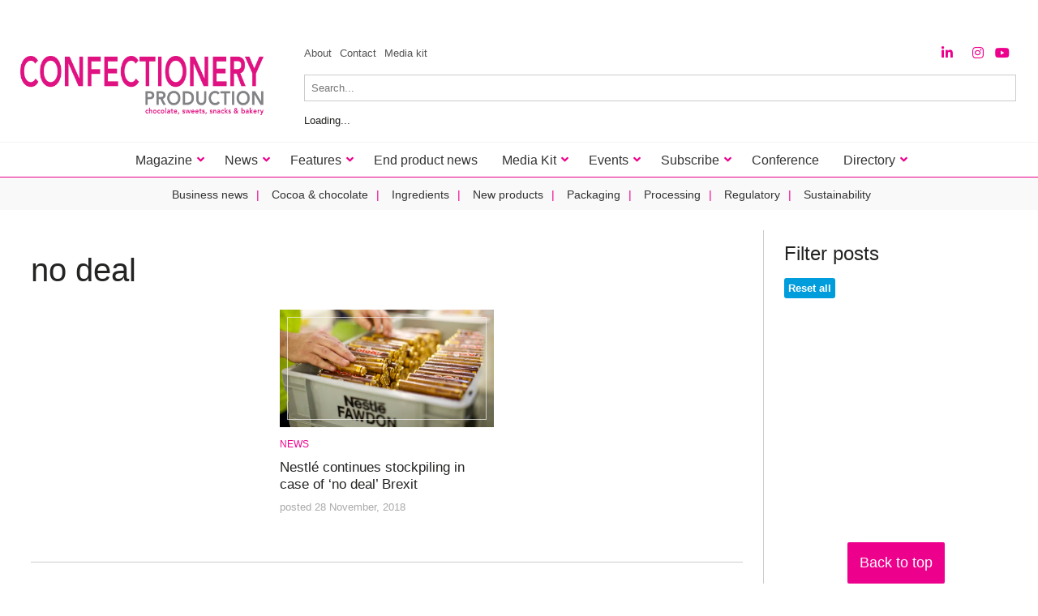

--- FILE ---
content_type: text/html; charset=UTF-8
request_url: https://www.confectioneryproduction.com/topic/no-deal/
body_size: 22157
content:
<!DOCTYPE html><html lang="en-US"><head><script data-no-optimize="1">var litespeed_docref=sessionStorage.getItem("litespeed_docref");litespeed_docref&&(Object.defineProperty(document,"referrer",{get:function(){return litespeed_docref}}),sessionStorage.removeItem("litespeed_docref"));</script>  <script type="litespeed/javascript">(function(w,d,s,l,i){w[l]=w[l]||[];w[l].push({'gtm.start':new Date().getTime(),event:'gtm.js'});var f=d.getElementsByTagName(s)[0],j=d.createElement(s),dl=l!='dataLayer'?'&l='+l:'';j.async=!0;j.src='https://www.googletagmanager.com/gtm.js?id='+i+dl;f.parentNode.insertBefore(j,f)})(window,document,'script','dataLayer','GTM-PQLZ6KQ')</script> <meta charset="UTF-8" /><meta name="viewport" content="width=device-width" /><link href="/favicon.ico?v=2" type="image/x-icon" rel="shortcut icon" /> <script type="litespeed/javascript" data-src="https://cgtforms.com/bellpublishinglz/smartforms/faae6cdb-0edb-466f-ac85-d16d0c43a8e3.js"></script> <meta name='robots' content='index, follow, max-image-preview:large, max-snippet:-1, max-video-preview:-1' /><title>no deal Archives - Confectionery Production</title><link rel="canonical" href="https://www.confectioneryproduction.com/topic/no-deal/" /><meta property="og:locale" content="en_US" /><meta property="og:type" content="article" /><meta property="og:title" content="no deal Archives - Confectionery Production" /><meta property="og:url" content="https://www.confectioneryproduction.com/topic/no-deal/" /><meta property="og:site_name" content="Confectionery Production" /> <script type="application/ld+json" class="yoast-schema-graph">{"@context":"https://schema.org","@graph":[{"@type":"CollectionPage","@id":"https://www.confectioneryproduction.com/topic/no-deal/","url":"https://www.confectioneryproduction.com/topic/no-deal/","name":"no deal Archives - Confectionery Production","isPartOf":{"@id":"https://www.confectioneryproduction.com/#website"},"primaryImageOfPage":{"@id":"https://www.confectioneryproduction.com/topic/no-deal/#primaryimage"},"image":{"@id":"https://www.confectioneryproduction.com/topic/no-deal/#primaryimage"},"thumbnailUrl":"https://www.confectioneryproduction.com/wp-content/uploads/19493649064_f31087b878_z.jpg","breadcrumb":{"@id":"https://www.confectioneryproduction.com/topic/no-deal/#breadcrumb"},"inLanguage":"en-US"},{"@type":"ImageObject","inLanguage":"en-US","@id":"https://www.confectioneryproduction.com/topic/no-deal/#primaryimage","url":"https://www.confectioneryproduction.com/wp-content/uploads/19493649064_f31087b878_z.jpg","contentUrl":"https://www.confectioneryproduction.com/wp-content/uploads/19493649064_f31087b878_z.jpg","width":640,"height":426},{"@type":"BreadcrumbList","@id":"https://www.confectioneryproduction.com/topic/no-deal/#breadcrumb","itemListElement":[{"@type":"ListItem","position":1,"name":"Home","item":"https://www.confectioneryproduction.com/"},{"@type":"ListItem","position":2,"name":"no deal"}]},{"@type":"WebSite","@id":"https://www.confectioneryproduction.com/#website","url":"https://www.confectioneryproduction.com/","name":"Confectionery Production","description":"Confectionery Production","potentialAction":[{"@type":"SearchAction","target":{"@type":"EntryPoint","urlTemplate":"https://www.confectioneryproduction.com/?s={search_term_string}"},"query-input":{"@type":"PropertyValueSpecification","valueRequired":true,"valueName":"search_term_string"}}],"inLanguage":"en-US"}]}</script> <link rel='dns-prefetch' href='//www.google.com' /><link rel='dns-prefetch' href='//cdn.jsdelivr.net' /><link rel="alternate" type="application/rss+xml" title="Confectionery Production &raquo; Feed" href="https://www.confectioneryproduction.com/feed/" /><link rel="alternate" type="application/rss+xml" title="Confectionery Production &raquo; Comments Feed" href="https://www.confectioneryproduction.com/comments/feed/" /> <script id="wpp-js" type="litespeed/javascript" data-src="https://www.confectioneryproduction.com/wp-content/plugins/wordpress-popular-posts/assets/js/wpp.min.js?ver=7.3.6" data-sampling="0" data-sampling-rate="100" data-api-url="https://www.confectioneryproduction.com/wp-json/wordpress-popular-posts" data-post-id="0" data-token="1421e1652d" data-lang="0" data-debug="0"></script> <link rel="alternate" type="application/rss+xml" title="Confectionery Production &raquo; no deal Topic Feed" href="https://www.confectioneryproduction.com/topic/no-deal/feed/" /><style id='wp-img-auto-sizes-contain-inline-css' type='text/css'>img:is([sizes=auto i],[sizes^="auto," i]){contain-intrinsic-size:3000px 1500px}
/*# sourceURL=wp-img-auto-sizes-contain-inline-css */</style><link data-optimized="2" rel="stylesheet" href="https://www.confectioneryproduction.com/wp-content/litespeed/css/5a73942a911afa959c1009f4e456fc89.css?ver=d75f1" /><style id='global-styles-inline-css' type='text/css'>:root{--wp--preset--aspect-ratio--square: 1;--wp--preset--aspect-ratio--4-3: 4/3;--wp--preset--aspect-ratio--3-4: 3/4;--wp--preset--aspect-ratio--3-2: 3/2;--wp--preset--aspect-ratio--2-3: 2/3;--wp--preset--aspect-ratio--16-9: 16/9;--wp--preset--aspect-ratio--9-16: 9/16;--wp--preset--color--black: #000000;--wp--preset--color--cyan-bluish-gray: #abb8c3;--wp--preset--color--white: #ffffff;--wp--preset--color--pale-pink: #f78da7;--wp--preset--color--vivid-red: #cf2e2e;--wp--preset--color--luminous-vivid-orange: #ff6900;--wp--preset--color--luminous-vivid-amber: #fcb900;--wp--preset--color--light-green-cyan: #7bdcb5;--wp--preset--color--vivid-green-cyan: #00d084;--wp--preset--color--pale-cyan-blue: #8ed1fc;--wp--preset--color--vivid-cyan-blue: #0693e3;--wp--preset--color--vivid-purple: #9b51e0;--wp--preset--gradient--vivid-cyan-blue-to-vivid-purple: linear-gradient(135deg,rgb(6,147,227) 0%,rgb(155,81,224) 100%);--wp--preset--gradient--light-green-cyan-to-vivid-green-cyan: linear-gradient(135deg,rgb(122,220,180) 0%,rgb(0,208,130) 100%);--wp--preset--gradient--luminous-vivid-amber-to-luminous-vivid-orange: linear-gradient(135deg,rgb(252,185,0) 0%,rgb(255,105,0) 100%);--wp--preset--gradient--luminous-vivid-orange-to-vivid-red: linear-gradient(135deg,rgb(255,105,0) 0%,rgb(207,46,46) 100%);--wp--preset--gradient--very-light-gray-to-cyan-bluish-gray: linear-gradient(135deg,rgb(238,238,238) 0%,rgb(169,184,195) 100%);--wp--preset--gradient--cool-to-warm-spectrum: linear-gradient(135deg,rgb(74,234,220) 0%,rgb(151,120,209) 20%,rgb(207,42,186) 40%,rgb(238,44,130) 60%,rgb(251,105,98) 80%,rgb(254,248,76) 100%);--wp--preset--gradient--blush-light-purple: linear-gradient(135deg,rgb(255,206,236) 0%,rgb(152,150,240) 100%);--wp--preset--gradient--blush-bordeaux: linear-gradient(135deg,rgb(254,205,165) 0%,rgb(254,45,45) 50%,rgb(107,0,62) 100%);--wp--preset--gradient--luminous-dusk: linear-gradient(135deg,rgb(255,203,112) 0%,rgb(199,81,192) 50%,rgb(65,88,208) 100%);--wp--preset--gradient--pale-ocean: linear-gradient(135deg,rgb(255,245,203) 0%,rgb(182,227,212) 50%,rgb(51,167,181) 100%);--wp--preset--gradient--electric-grass: linear-gradient(135deg,rgb(202,248,128) 0%,rgb(113,206,126) 100%);--wp--preset--gradient--midnight: linear-gradient(135deg,rgb(2,3,129) 0%,rgb(40,116,252) 100%);--wp--preset--font-size--small: 13px;--wp--preset--font-size--medium: 20px;--wp--preset--font-size--large: 36px;--wp--preset--font-size--x-large: 42px;--wp--preset--spacing--20: 0.44rem;--wp--preset--spacing--30: 0.67rem;--wp--preset--spacing--40: 1rem;--wp--preset--spacing--50: 1.5rem;--wp--preset--spacing--60: 2.25rem;--wp--preset--spacing--70: 3.38rem;--wp--preset--spacing--80: 5.06rem;--wp--preset--shadow--natural: 6px 6px 9px rgba(0, 0, 0, 0.2);--wp--preset--shadow--deep: 12px 12px 50px rgba(0, 0, 0, 0.4);--wp--preset--shadow--sharp: 6px 6px 0px rgba(0, 0, 0, 0.2);--wp--preset--shadow--outlined: 6px 6px 0px -3px rgb(255, 255, 255), 6px 6px rgb(0, 0, 0);--wp--preset--shadow--crisp: 6px 6px 0px rgb(0, 0, 0);}:where(.is-layout-flex){gap: 0.5em;}:where(.is-layout-grid){gap: 0.5em;}body .is-layout-flex{display: flex;}.is-layout-flex{flex-wrap: wrap;align-items: center;}.is-layout-flex > :is(*, div){margin: 0;}body .is-layout-grid{display: grid;}.is-layout-grid > :is(*, div){margin: 0;}:where(.wp-block-columns.is-layout-flex){gap: 2em;}:where(.wp-block-columns.is-layout-grid){gap: 2em;}:where(.wp-block-post-template.is-layout-flex){gap: 1.25em;}:where(.wp-block-post-template.is-layout-grid){gap: 1.25em;}.has-black-color{color: var(--wp--preset--color--black) !important;}.has-cyan-bluish-gray-color{color: var(--wp--preset--color--cyan-bluish-gray) !important;}.has-white-color{color: var(--wp--preset--color--white) !important;}.has-pale-pink-color{color: var(--wp--preset--color--pale-pink) !important;}.has-vivid-red-color{color: var(--wp--preset--color--vivid-red) !important;}.has-luminous-vivid-orange-color{color: var(--wp--preset--color--luminous-vivid-orange) !important;}.has-luminous-vivid-amber-color{color: var(--wp--preset--color--luminous-vivid-amber) !important;}.has-light-green-cyan-color{color: var(--wp--preset--color--light-green-cyan) !important;}.has-vivid-green-cyan-color{color: var(--wp--preset--color--vivid-green-cyan) !important;}.has-pale-cyan-blue-color{color: var(--wp--preset--color--pale-cyan-blue) !important;}.has-vivid-cyan-blue-color{color: var(--wp--preset--color--vivid-cyan-blue) !important;}.has-vivid-purple-color{color: var(--wp--preset--color--vivid-purple) !important;}.has-black-background-color{background-color: var(--wp--preset--color--black) !important;}.has-cyan-bluish-gray-background-color{background-color: var(--wp--preset--color--cyan-bluish-gray) !important;}.has-white-background-color{background-color: var(--wp--preset--color--white) !important;}.has-pale-pink-background-color{background-color: var(--wp--preset--color--pale-pink) !important;}.has-vivid-red-background-color{background-color: var(--wp--preset--color--vivid-red) !important;}.has-luminous-vivid-orange-background-color{background-color: var(--wp--preset--color--luminous-vivid-orange) !important;}.has-luminous-vivid-amber-background-color{background-color: var(--wp--preset--color--luminous-vivid-amber) !important;}.has-light-green-cyan-background-color{background-color: var(--wp--preset--color--light-green-cyan) !important;}.has-vivid-green-cyan-background-color{background-color: var(--wp--preset--color--vivid-green-cyan) !important;}.has-pale-cyan-blue-background-color{background-color: var(--wp--preset--color--pale-cyan-blue) !important;}.has-vivid-cyan-blue-background-color{background-color: var(--wp--preset--color--vivid-cyan-blue) !important;}.has-vivid-purple-background-color{background-color: var(--wp--preset--color--vivid-purple) !important;}.has-black-border-color{border-color: var(--wp--preset--color--black) !important;}.has-cyan-bluish-gray-border-color{border-color: var(--wp--preset--color--cyan-bluish-gray) !important;}.has-white-border-color{border-color: var(--wp--preset--color--white) !important;}.has-pale-pink-border-color{border-color: var(--wp--preset--color--pale-pink) !important;}.has-vivid-red-border-color{border-color: var(--wp--preset--color--vivid-red) !important;}.has-luminous-vivid-orange-border-color{border-color: var(--wp--preset--color--luminous-vivid-orange) !important;}.has-luminous-vivid-amber-border-color{border-color: var(--wp--preset--color--luminous-vivid-amber) !important;}.has-light-green-cyan-border-color{border-color: var(--wp--preset--color--light-green-cyan) !important;}.has-vivid-green-cyan-border-color{border-color: var(--wp--preset--color--vivid-green-cyan) !important;}.has-pale-cyan-blue-border-color{border-color: var(--wp--preset--color--pale-cyan-blue) !important;}.has-vivid-cyan-blue-border-color{border-color: var(--wp--preset--color--vivid-cyan-blue) !important;}.has-vivid-purple-border-color{border-color: var(--wp--preset--color--vivid-purple) !important;}.has-vivid-cyan-blue-to-vivid-purple-gradient-background{background: var(--wp--preset--gradient--vivid-cyan-blue-to-vivid-purple) !important;}.has-light-green-cyan-to-vivid-green-cyan-gradient-background{background: var(--wp--preset--gradient--light-green-cyan-to-vivid-green-cyan) !important;}.has-luminous-vivid-amber-to-luminous-vivid-orange-gradient-background{background: var(--wp--preset--gradient--luminous-vivid-amber-to-luminous-vivid-orange) !important;}.has-luminous-vivid-orange-to-vivid-red-gradient-background{background: var(--wp--preset--gradient--luminous-vivid-orange-to-vivid-red) !important;}.has-very-light-gray-to-cyan-bluish-gray-gradient-background{background: var(--wp--preset--gradient--very-light-gray-to-cyan-bluish-gray) !important;}.has-cool-to-warm-spectrum-gradient-background{background: var(--wp--preset--gradient--cool-to-warm-spectrum) !important;}.has-blush-light-purple-gradient-background{background: var(--wp--preset--gradient--blush-light-purple) !important;}.has-blush-bordeaux-gradient-background{background: var(--wp--preset--gradient--blush-bordeaux) !important;}.has-luminous-dusk-gradient-background{background: var(--wp--preset--gradient--luminous-dusk) !important;}.has-pale-ocean-gradient-background{background: var(--wp--preset--gradient--pale-ocean) !important;}.has-electric-grass-gradient-background{background: var(--wp--preset--gradient--electric-grass) !important;}.has-midnight-gradient-background{background: var(--wp--preset--gradient--midnight) !important;}.has-small-font-size{font-size: var(--wp--preset--font-size--small) !important;}.has-medium-font-size{font-size: var(--wp--preset--font-size--medium) !important;}.has-large-font-size{font-size: var(--wp--preset--font-size--large) !important;}.has-x-large-font-size{font-size: var(--wp--preset--font-size--x-large) !important;}
/*# sourceURL=global-styles-inline-css */</style><style id='classic-theme-styles-inline-css' type='text/css'>/*! This file is auto-generated */
.wp-block-button__link{color:#fff;background-color:#32373c;border-radius:9999px;box-shadow:none;text-decoration:none;padding:calc(.667em + 2px) calc(1.333em + 2px);font-size:1.125em}.wp-block-file__button{background:#32373c;color:#fff;text-decoration:none}
/*# sourceURL=/wp-includes/css/classic-themes.min.css */</style><style id='__EPYT__style-inline-css' type='text/css'>.epyt-gallery-thumb {
                        width: 33.333%;
                }
                
/*# sourceURL=__EPYT__style-inline-css */</style> <script id="cookie-law-info-js-extra" type="litespeed/javascript">var _ckyConfig={"_ipData":[],"_assetsURL":"https://www.confectioneryproduction.com/wp-content/plugins/cookie-law-info/lite/frontend/images/","_publicURL":"https://www.confectioneryproduction.com","_expiry":"365","_categories":[{"name":"Necessary","slug":"necessary","isNecessary":!0,"ccpaDoNotSell":!0,"cookies":[],"active":!0,"defaultConsent":{"gdpr":!0,"ccpa":!0}},{"name":"Functional","slug":"functional","isNecessary":!1,"ccpaDoNotSell":!0,"cookies":[],"active":!0,"defaultConsent":{"gdpr":!1,"ccpa":!1}},{"name":"Analytics","slug":"analytics","isNecessary":!1,"ccpaDoNotSell":!0,"cookies":[],"active":!0,"defaultConsent":{"gdpr":!1,"ccpa":!1}},{"name":"Performance","slug":"performance","isNecessary":!1,"ccpaDoNotSell":!0,"cookies":[],"active":!0,"defaultConsent":{"gdpr":!1,"ccpa":!1}},{"name":"Advertisement","slug":"advertisement","isNecessary":!1,"ccpaDoNotSell":!0,"cookies":[],"active":!0,"defaultConsent":{"gdpr":!1,"ccpa":!1}}],"_activeLaw":"gdpr","_rootDomain":"","_block":"1","_showBanner":"1","_bannerConfig":{"settings":{"type":"box","preferenceCenterType":"popup","position":"bottom-left","applicableLaw":"gdpr"},"behaviours":{"reloadBannerOnAccept":!1,"loadAnalyticsByDefault":!1,"animations":{"onLoad":"animate","onHide":"sticky"}},"config":{"revisitConsent":{"status":!0,"tag":"revisit-consent","position":"bottom-left","meta":{"url":"#"},"styles":{"background-color":"#0056A7"},"elements":{"title":{"type":"text","tag":"revisit-consent-title","status":!0,"styles":{"color":"#0056a7"}}}},"preferenceCenter":{"toggle":{"status":!0,"tag":"detail-category-toggle","type":"toggle","states":{"active":{"styles":{"background-color":"#1863DC"}},"inactive":{"styles":{"background-color":"#D0D5D2"}}}}},"categoryPreview":{"status":!1,"toggle":{"status":!0,"tag":"detail-category-preview-toggle","type":"toggle","states":{"active":{"styles":{"background-color":"#1863DC"}},"inactive":{"styles":{"background-color":"#D0D5D2"}}}}},"videoPlaceholder":{"status":!0,"styles":{"background-color":"#000000","border-color":"#000000","color":"#ffffff"}},"readMore":{"status":!1,"tag":"readmore-button","type":"link","meta":{"noFollow":!0,"newTab":!0},"styles":{"color":"#1863DC","background-color":"transparent","border-color":"transparent"}},"showMore":{"status":!0,"tag":"show-desc-button","type":"button","styles":{"color":"#1863DC"}},"showLess":{"status":!0,"tag":"hide-desc-button","type":"button","styles":{"color":"#1863DC"}},"alwaysActive":{"status":!0,"tag":"always-active","styles":{"color":"#008000"}},"manualLinks":{"status":!0,"tag":"manual-links","type":"link","styles":{"color":"#1863DC"}},"auditTable":{"status":!0},"optOption":{"status":!0,"toggle":{"status":!0,"tag":"optout-option-toggle","type":"toggle","states":{"active":{"styles":{"background-color":"#1863dc"}},"inactive":{"styles":{"background-color":"#FFFFFF"}}}}}}},"_version":"3.3.9.1","_logConsent":"1","_tags":[{"tag":"accept-button","styles":{"color":"#FFFFFF","background-color":"#1863DC","border-color":"#1863DC"}},{"tag":"reject-button","styles":{"color":"#1863DC","background-color":"transparent","border-color":"#1863DC"}},{"tag":"settings-button","styles":{"color":"#1863DC","background-color":"transparent","border-color":"#1863DC"}},{"tag":"readmore-button","styles":{"color":"#1863DC","background-color":"transparent","border-color":"transparent"}},{"tag":"donotsell-button","styles":{"color":"#1863DC","background-color":"transparent","border-color":"transparent"}},{"tag":"show-desc-button","styles":{"color":"#1863DC"}},{"tag":"hide-desc-button","styles":{"color":"#1863DC"}},{"tag":"cky-always-active","styles":[]},{"tag":"cky-link","styles":[]},{"tag":"accept-button","styles":{"color":"#FFFFFF","background-color":"#1863DC","border-color":"#1863DC"}},{"tag":"revisit-consent","styles":{"background-color":"#0056A7"}}],"_shortCodes":[{"key":"cky_readmore","content":"\u003Ca href=\"#\" class=\"cky-policy\" aria-label=\"Cookie Policy\" target=\"_blank\" rel=\"noopener\" data-cky-tag=\"readmore-button\"\u003ECookie Policy\u003C/a\u003E","tag":"readmore-button","status":!1,"attributes":{"rel":"nofollow","target":"_blank"}},{"key":"cky_show_desc","content":"\u003Cbutton class=\"cky-show-desc-btn\" data-cky-tag=\"show-desc-button\" aria-label=\"Show more\"\u003EShow more\u003C/button\u003E","tag":"show-desc-button","status":!0,"attributes":[]},{"key":"cky_hide_desc","content":"\u003Cbutton class=\"cky-show-desc-btn\" data-cky-tag=\"hide-desc-button\" aria-label=\"Show less\"\u003EShow less\u003C/button\u003E","tag":"hide-desc-button","status":!0,"attributes":[]},{"key":"cky_optout_show_desc","content":"[cky_optout_show_desc]","tag":"optout-show-desc-button","status":!0,"attributes":[]},{"key":"cky_optout_hide_desc","content":"[cky_optout_hide_desc]","tag":"optout-hide-desc-button","status":!0,"attributes":[]},{"key":"cky_category_toggle_label","content":"[cky_{{status}}_category_label] [cky_preference_{{category_slug}}_title]","tag":"","status":!0,"attributes":[]},{"key":"cky_enable_category_label","content":"Enable","tag":"","status":!0,"attributes":[]},{"key":"cky_disable_category_label","content":"Disable","tag":"","status":!0,"attributes":[]},{"key":"cky_video_placeholder","content":"\u003Cdiv class=\"video-placeholder-normal\" data-cky-tag=\"video-placeholder\" id=\"[UNIQUEID]\"\u003E\u003Cp class=\"video-placeholder-text-normal\" data-cky-tag=\"placeholder-title\"\u003EPlease accept cookies to access this content\u003C/p\u003E\u003C/div\u003E","tag":"","status":!0,"attributes":[]},{"key":"cky_enable_optout_label","content":"Enable","tag":"","status":!0,"attributes":[]},{"key":"cky_disable_optout_label","content":"Disable","tag":"","status":!0,"attributes":[]},{"key":"cky_optout_toggle_label","content":"[cky_{{status}}_optout_label] [cky_optout_option_title]","tag":"","status":!0,"attributes":[]},{"key":"cky_optout_option_title","content":"Do Not Sell or Share My Personal Information","tag":"","status":!0,"attributes":[]},{"key":"cky_optout_close_label","content":"Close","tag":"","status":!0,"attributes":[]},{"key":"cky_preference_close_label","content":"Close","tag":"","status":!0,"attributes":[]}],"_rtl":"","_language":"en","_providersToBlock":[]};var _ckyStyles={"css":".cky-overlay{background: #000000; opacity: 0.4; position: fixed; top: 0; left: 0; width: 100%; height: 100%; z-index: 99999999;}.cky-hide{display: none;}.cky-btn-revisit-wrapper{display: flex; align-items: center; justify-content: center; background: #0056a7; width: 45px; height: 45px; border-radius: 50%; position: fixed; z-index: 999999; cursor: pointer;}.cky-revisit-bottom-left{bottom: 15px; left: 15px;}.cky-revisit-bottom-right{bottom: 15px; right: 15px;}.cky-btn-revisit-wrapper .cky-btn-revisit{display: flex; align-items: center; justify-content: center; background: none; border: none; cursor: pointer; position: relative; margin: 0; padding: 0;}.cky-btn-revisit-wrapper .cky-btn-revisit img{max-width: fit-content; margin: 0; height: 30px; width: 30px;}.cky-revisit-bottom-left:hover::before{content: attr(data-tooltip); position: absolute; background: #4e4b66; color: #ffffff; left: calc(100% + 7px); font-size: 12px; line-height: 16px; width: max-content; padding: 4px 8px; border-radius: 4px;}.cky-revisit-bottom-left:hover::after{position: absolute; content: \"\"; border: 5px solid transparent; left: calc(100% + 2px); border-left-width: 0; border-right-color: #4e4b66;}.cky-revisit-bottom-right:hover::before{content: attr(data-tooltip); position: absolute; background: #4e4b66; color: #ffffff; right: calc(100% + 7px); font-size: 12px; line-height: 16px; width: max-content; padding: 4px 8px; border-radius: 4px;}.cky-revisit-bottom-right:hover::after{position: absolute; content: \"\"; border: 5px solid transparent; right: calc(100% + 2px); border-right-width: 0; border-left-color: #4e4b66;}.cky-revisit-hide{display: none;}.cky-consent-container{position: fixed; width: 440px; box-sizing: border-box; z-index: 9999999; border-radius: 6px;}.cky-consent-container .cky-consent-bar{background: #ffffff; border: 1px solid; padding: 20px 26px; box-shadow: 0 -1px 10px 0 #acabab4d; border-radius: 6px;}.cky-box-bottom-left{bottom: 40px; left: 40px;}.cky-box-bottom-right{bottom: 40px; right: 40px;}.cky-box-top-left{top: 40px; left: 40px;}.cky-box-top-right{top: 40px; right: 40px;}.cky-custom-brand-logo-wrapper .cky-custom-brand-logo{width: 100px; height: auto; margin: 0 0 12px 0;}.cky-notice .cky-title{color: #212121; font-weight: 700; font-size: 18px; line-height: 24px; margin: 0 0 12px 0;}.cky-notice-des *,.cky-preference-content-wrapper *,.cky-accordion-header-des *,.cky-gpc-wrapper .cky-gpc-desc *{font-size: 14px;}.cky-notice-des{color: #212121; font-size: 14px; line-height: 24px; font-weight: 400;}.cky-notice-des img{height: 25px; width: 25px;}.cky-consent-bar .cky-notice-des p,.cky-gpc-wrapper .cky-gpc-desc p,.cky-preference-body-wrapper .cky-preference-content-wrapper p,.cky-accordion-header-wrapper .cky-accordion-header-des p,.cky-cookie-des-table li div:last-child p{color: inherit; margin-top: 0; overflow-wrap: break-word;}.cky-notice-des P:last-child,.cky-preference-content-wrapper p:last-child,.cky-cookie-des-table li div:last-child p:last-child,.cky-gpc-wrapper .cky-gpc-desc p:last-child{margin-bottom: 0;}.cky-notice-des a.cky-policy,.cky-notice-des button.cky-policy{font-size: 14px; color: #1863dc; white-space: nowrap; cursor: pointer; background: transparent; border: 1px solid; text-decoration: underline;}.cky-notice-des button.cky-policy{padding: 0;}.cky-notice-des a.cky-policy:focus-visible,.cky-notice-des button.cky-policy:focus-visible,.cky-preference-content-wrapper .cky-show-desc-btn:focus-visible,.cky-accordion-header .cky-accordion-btn:focus-visible,.cky-preference-header .cky-btn-close:focus-visible,.cky-switch input[type=\"checkbox\"]:focus-visible,.cky-footer-wrapper a:focus-visible,.cky-btn:focus-visible{outline: 2px solid #1863dc; outline-offset: 2px;}.cky-btn:focus:not(:focus-visible),.cky-accordion-header .cky-accordion-btn:focus:not(:focus-visible),.cky-preference-content-wrapper .cky-show-desc-btn:focus:not(:focus-visible),.cky-btn-revisit-wrapper .cky-btn-revisit:focus:not(:focus-visible),.cky-preference-header .cky-btn-close:focus:not(:focus-visible),.cky-consent-bar .cky-banner-btn-close:focus:not(:focus-visible){outline: 0;}button.cky-show-desc-btn:not(:hover):not(:active){color: #1863dc; background: transparent;}button.cky-accordion-btn:not(:hover):not(:active),button.cky-banner-btn-close:not(:hover):not(:active),button.cky-btn-revisit:not(:hover):not(:active),button.cky-btn-close:not(:hover):not(:active){background: transparent;}.cky-consent-bar button:hover,.cky-modal.cky-modal-open button:hover,.cky-consent-bar button:focus,.cky-modal.cky-modal-open button:focus{text-decoration: none;}.cky-notice-btn-wrapper{display: flex; justify-content: flex-start; align-items: center; flex-wrap: wrap; margin-top: 16px;}.cky-notice-btn-wrapper .cky-btn{text-shadow: none; box-shadow: none;}.cky-btn{flex: auto; max-width: 100%; font-size: 14px; font-family: inherit; line-height: 24px; padding: 8px; font-weight: 500; margin: 0 8px 0 0; border-radius: 2px; cursor: pointer; text-align: center; text-transform: none; min-height: 0;}.cky-btn:hover{opacity: 0.8;}.cky-btn-customize{color: #1863dc; background: transparent; border: 2px solid #1863dc;}.cky-btn-reject{color: #1863dc; background: transparent; border: 2px solid #1863dc;}.cky-btn-accept{background: #1863dc; color: #ffffff; border: 2px solid #1863dc;}.cky-btn:last-child{margin-right: 0;}@media (max-width: 576px){.cky-box-bottom-left{bottom: 0; left: 0;}.cky-box-bottom-right{bottom: 0; right: 0;}.cky-box-top-left{top: 0; left: 0;}.cky-box-top-right{top: 0; right: 0;}}@media (max-width: 440px){.cky-box-bottom-left, .cky-box-bottom-right, .cky-box-top-left, .cky-box-top-right{width: 100%; max-width: 100%;}.cky-consent-container .cky-consent-bar{padding: 20px 0;}.cky-custom-brand-logo-wrapper, .cky-notice .cky-title, .cky-notice-des, .cky-notice-btn-wrapper{padding: 0 24px;}.cky-notice-des{max-height: 40vh; overflow-y: scroll;}.cky-notice-btn-wrapper{flex-direction: column; margin-top: 0;}.cky-btn{width: 100%; margin: 10px 0 0 0;}.cky-notice-btn-wrapper .cky-btn-customize{order: 2;}.cky-notice-btn-wrapper .cky-btn-reject{order: 3;}.cky-notice-btn-wrapper .cky-btn-accept{order: 1; margin-top: 16px;}}@media (max-width: 352px){.cky-notice .cky-title{font-size: 16px;}.cky-notice-des *{font-size: 12px;}.cky-notice-des, .cky-btn{font-size: 12px;}}.cky-modal.cky-modal-open{display: flex; visibility: visible; -webkit-transform: translate(-50%, -50%); -moz-transform: translate(-50%, -50%); -ms-transform: translate(-50%, -50%); -o-transform: translate(-50%, -50%); transform: translate(-50%, -50%); top: 50%; left: 50%; transition: all 1s ease;}.cky-modal{box-shadow: 0 32px 68px rgba(0, 0, 0, 0.3); margin: 0 auto; position: fixed; max-width: 100%; background: #ffffff; top: 50%; box-sizing: border-box; border-radius: 6px; z-index: 999999999; color: #212121; -webkit-transform: translate(-50%, 100%); -moz-transform: translate(-50%, 100%); -ms-transform: translate(-50%, 100%); -o-transform: translate(-50%, 100%); transform: translate(-50%, 100%); visibility: hidden; transition: all 0s ease;}.cky-preference-center{max-height: 79vh; overflow: hidden; width: 845px; overflow: hidden; flex: 1 1 0; display: flex; flex-direction: column; border-radius: 6px;}.cky-preference-header{display: flex; align-items: center; justify-content: space-between; padding: 22px 24px; border-bottom: 1px solid;}.cky-preference-header .cky-preference-title{font-size: 18px; font-weight: 700; line-height: 24px;}.cky-preference-header .cky-btn-close{margin: 0; cursor: pointer; vertical-align: middle; padding: 0; background: none; border: none; width: 24px; height: 24px; min-height: 0; line-height: 0; text-shadow: none; box-shadow: none;}.cky-preference-header .cky-btn-close img{margin: 0; height: 10px; width: 10px;}.cky-preference-body-wrapper{padding: 0 24px; flex: 1; overflow: auto; box-sizing: border-box;}.cky-preference-content-wrapper,.cky-gpc-wrapper .cky-gpc-desc{font-size: 14px; line-height: 24px; font-weight: 400; padding: 12px 0;}.cky-preference-content-wrapper{border-bottom: 1px solid;}.cky-preference-content-wrapper img{height: 25px; width: 25px;}.cky-preference-content-wrapper .cky-show-desc-btn{font-size: 14px; font-family: inherit; color: #1863dc; text-decoration: none; line-height: 24px; padding: 0; margin: 0; white-space: nowrap; cursor: pointer; background: transparent; border-color: transparent; text-transform: none; min-height: 0; text-shadow: none; box-shadow: none;}.cky-accordion-wrapper{margin-bottom: 10px;}.cky-accordion{border-bottom: 1px solid;}.cky-accordion:last-child{border-bottom: none;}.cky-accordion .cky-accordion-item{display: flex; margin-top: 10px;}.cky-accordion .cky-accordion-body{display: none;}.cky-accordion.cky-accordion-active .cky-accordion-body{display: block; padding: 0 22px; margin-bottom: 16px;}.cky-accordion-header-wrapper{cursor: pointer; width: 100%;}.cky-accordion-item .cky-accordion-header{display: flex; justify-content: space-between; align-items: center;}.cky-accordion-header .cky-accordion-btn{font-size: 16px; font-family: inherit; color: #212121; line-height: 24px; background: none; border: none; font-weight: 700; padding: 0; margin: 0; cursor: pointer; text-transform: none; min-height: 0; text-shadow: none; box-shadow: none;}.cky-accordion-header .cky-always-active{color: #008000; font-weight: 600; line-height: 24px; font-size: 14px;}.cky-accordion-header-des{font-size: 14px; line-height: 24px; margin: 10px 0 16px 0;}.cky-accordion-chevron{margin-right: 22px; position: relative; cursor: pointer;}.cky-accordion-chevron-hide{display: none;}.cky-accordion .cky-accordion-chevron i::before{content: \"\"; position: absolute; border-right: 1.4px solid; border-bottom: 1.4px solid; border-color: inherit; height: 6px; width: 6px; -webkit-transform: rotate(-45deg); -moz-transform: rotate(-45deg); -ms-transform: rotate(-45deg); -o-transform: rotate(-45deg); transform: rotate(-45deg); transition: all 0.2s ease-in-out; top: 8px;}.cky-accordion.cky-accordion-active .cky-accordion-chevron i::before{-webkit-transform: rotate(45deg); -moz-transform: rotate(45deg); -ms-transform: rotate(45deg); -o-transform: rotate(45deg); transform: rotate(45deg);}.cky-audit-table{background: #f4f4f4; border-radius: 6px;}.cky-audit-table .cky-empty-cookies-text{color: inherit; font-size: 12px; line-height: 24px; margin: 0; padding: 10px;}.cky-audit-table .cky-cookie-des-table{font-size: 12px; line-height: 24px; font-weight: normal; padding: 15px 10px; border-bottom: 1px solid; border-bottom-color: inherit; margin: 0;}.cky-audit-table .cky-cookie-des-table:last-child{border-bottom: none;}.cky-audit-table .cky-cookie-des-table li{list-style-type: none; display: flex; padding: 3px 0;}.cky-audit-table .cky-cookie-des-table li:first-child{padding-top: 0;}.cky-cookie-des-table li div:first-child{width: 100px; font-weight: 600; word-break: break-word; word-wrap: break-word;}.cky-cookie-des-table li div:last-child{flex: 1; word-break: break-word; word-wrap: break-word; margin-left: 8px;}.cky-footer-shadow{display: block; width: 100%; height: 40px; background: linear-gradient(180deg, rgba(255, 255, 255, 0) 0%, #ffffff 100%); position: absolute; bottom: calc(100% - 1px);}.cky-footer-wrapper{position: relative;}.cky-prefrence-btn-wrapper{display: flex; flex-wrap: wrap; align-items: center; justify-content: center; padding: 22px 24px; border-top: 1px solid;}.cky-prefrence-btn-wrapper .cky-btn{flex: auto; max-width: 100%; text-shadow: none; box-shadow: none;}.cky-btn-preferences{color: #1863dc; background: transparent; border: 2px solid #1863dc;}.cky-preference-header,.cky-preference-body-wrapper,.cky-preference-content-wrapper,.cky-accordion-wrapper,.cky-accordion,.cky-accordion-wrapper,.cky-footer-wrapper,.cky-prefrence-btn-wrapper{border-color: inherit;}@media (max-width: 845px){.cky-modal{max-width: calc(100% - 16px);}}@media (max-width: 576px){.cky-modal{max-width: 100%;}.cky-preference-center{max-height: 100vh;}.cky-prefrence-btn-wrapper{flex-direction: column;}.cky-accordion.cky-accordion-active .cky-accordion-body{padding-right: 0;}.cky-prefrence-btn-wrapper .cky-btn{width: 100%; margin: 10px 0 0 0;}.cky-prefrence-btn-wrapper .cky-btn-reject{order: 3;}.cky-prefrence-btn-wrapper .cky-btn-accept{order: 1; margin-top: 0;}.cky-prefrence-btn-wrapper .cky-btn-preferences{order: 2;}}@media (max-width: 425px){.cky-accordion-chevron{margin-right: 15px;}.cky-notice-btn-wrapper{margin-top: 0;}.cky-accordion.cky-accordion-active .cky-accordion-body{padding: 0 15px;}}@media (max-width: 352px){.cky-preference-header .cky-preference-title{font-size: 16px;}.cky-preference-header{padding: 16px 24px;}.cky-preference-content-wrapper *, .cky-accordion-header-des *{font-size: 12px;}.cky-preference-content-wrapper, .cky-preference-content-wrapper .cky-show-more, .cky-accordion-header .cky-always-active, .cky-accordion-header-des, .cky-preference-content-wrapper .cky-show-desc-btn, .cky-notice-des a.cky-policy{font-size: 12px;}.cky-accordion-header .cky-accordion-btn{font-size: 14px;}}.cky-switch{display: flex;}.cky-switch input[type=\"checkbox\"]{position: relative; width: 44px; height: 24px; margin: 0; background: #d0d5d2; -webkit-appearance: none; border-radius: 50px; cursor: pointer; outline: 0; border: none; top: 0;}.cky-switch input[type=\"checkbox\"]:checked{background: #1863dc;}.cky-switch input[type=\"checkbox\"]:before{position: absolute; content: \"\"; height: 20px; width: 20px; left: 2px; bottom: 2px; border-radius: 50%; background-color: white; -webkit-transition: 0.4s; transition: 0.4s; margin: 0;}.cky-switch input[type=\"checkbox\"]:after{display: none;}.cky-switch input[type=\"checkbox\"]:checked:before{-webkit-transform: translateX(20px); -ms-transform: translateX(20px); transform: translateX(20px);}@media (max-width: 425px){.cky-switch input[type=\"checkbox\"]{width: 38px; height: 21px;}.cky-switch input[type=\"checkbox\"]:before{height: 17px; width: 17px;}.cky-switch input[type=\"checkbox\"]:checked:before{-webkit-transform: translateX(17px); -ms-transform: translateX(17px); transform: translateX(17px);}}.cky-consent-bar .cky-banner-btn-close{position: absolute; right: 9px; top: 5px; background: none; border: none; cursor: pointer; padding: 0; margin: 0; min-height: 0; line-height: 0; height: 24px; width: 24px; text-shadow: none; box-shadow: none;}.cky-consent-bar .cky-banner-btn-close img{height: 9px; width: 9px; margin: 0;}.cky-notice-group{font-size: 14px; line-height: 24px; font-weight: 400; color: #212121;}.cky-notice-btn-wrapper .cky-btn-do-not-sell{font-size: 14px; line-height: 24px; padding: 6px 0; margin: 0; font-weight: 500; background: none; border-radius: 2px; border: none; cursor: pointer; text-align: left; color: #1863dc; background: transparent; border-color: transparent; box-shadow: none; text-shadow: none;}.cky-consent-bar .cky-banner-btn-close:focus-visible,.cky-notice-btn-wrapper .cky-btn-do-not-sell:focus-visible,.cky-opt-out-btn-wrapper .cky-btn:focus-visible,.cky-opt-out-checkbox-wrapper input[type=\"checkbox\"].cky-opt-out-checkbox:focus-visible{outline: 2px solid #1863dc; outline-offset: 2px;}@media (max-width: 440px){.cky-consent-container{width: 100%;}}@media (max-width: 352px){.cky-notice-des a.cky-policy, .cky-notice-btn-wrapper .cky-btn-do-not-sell{font-size: 12px;}}.cky-opt-out-wrapper{padding: 12px 0;}.cky-opt-out-wrapper .cky-opt-out-checkbox-wrapper{display: flex; align-items: center;}.cky-opt-out-checkbox-wrapper .cky-opt-out-checkbox-label{font-size: 16px; font-weight: 700; line-height: 24px; margin: 0 0 0 12px; cursor: pointer;}.cky-opt-out-checkbox-wrapper input[type=\"checkbox\"].cky-opt-out-checkbox{background-color: #ffffff; border: 1px solid black; width: 20px; height: 18.5px; margin: 0; -webkit-appearance: none; position: relative; display: flex; align-items: center; justify-content: center; border-radius: 2px; cursor: pointer;}.cky-opt-out-checkbox-wrapper input[type=\"checkbox\"].cky-opt-out-checkbox:checked{background-color: #1863dc; border: none;}.cky-opt-out-checkbox-wrapper input[type=\"checkbox\"].cky-opt-out-checkbox:checked::after{left: 6px; bottom: 4px; width: 7px; height: 13px; border: solid #ffffff; border-width: 0 3px 3px 0; border-radius: 2px; -webkit-transform: rotate(45deg); -ms-transform: rotate(45deg); transform: rotate(45deg); content: \"\"; position: absolute; box-sizing: border-box;}.cky-opt-out-checkbox-wrapper.cky-disabled .cky-opt-out-checkbox-label,.cky-opt-out-checkbox-wrapper.cky-disabled input[type=\"checkbox\"].cky-opt-out-checkbox{cursor: no-drop;}.cky-gpc-wrapper{margin: 0 0 0 32px;}.cky-footer-wrapper .cky-opt-out-btn-wrapper{display: flex; flex-wrap: wrap; align-items: center; justify-content: center; padding: 22px 24px;}.cky-opt-out-btn-wrapper .cky-btn{flex: auto; max-width: 100%; text-shadow: none; box-shadow: none;}.cky-opt-out-btn-wrapper .cky-btn-cancel{border: 1px solid #dedfe0; background: transparent; color: #858585;}.cky-opt-out-btn-wrapper .cky-btn-confirm{background: #1863dc; color: #ffffff; border: 1px solid #1863dc;}@media (max-width: 352px){.cky-opt-out-checkbox-wrapper .cky-opt-out-checkbox-label{font-size: 14px;}.cky-gpc-wrapper .cky-gpc-desc, .cky-gpc-wrapper .cky-gpc-desc *{font-size: 12px;}.cky-opt-out-checkbox-wrapper input[type=\"checkbox\"].cky-opt-out-checkbox{width: 16px; height: 16px;}.cky-opt-out-checkbox-wrapper input[type=\"checkbox\"].cky-opt-out-checkbox:checked::after{left: 5px; bottom: 4px; width: 3px; height: 9px;}.cky-gpc-wrapper{margin: 0 0 0 28px;}}.video-placeholder-youtube{background-size: 100% 100%; background-position: center; background-repeat: no-repeat; background-color: #b2b0b059; position: relative; display: flex; align-items: center; justify-content: center; max-width: 100%;}.video-placeholder-text-youtube{text-align: center; align-items: center; padding: 10px 16px; background-color: #000000cc; color: #ffffff; border: 1px solid; border-radius: 2px; cursor: pointer;}.video-placeholder-normal{background-image: url(\"/wp-content/plugins/cookie-law-info/lite/frontend/images/placeholder.svg\"); background-size: 80px; background-position: center; background-repeat: no-repeat; background-color: #b2b0b059; position: relative; display: flex; align-items: flex-end; justify-content: center; max-width: 100%;}.video-placeholder-text-normal{align-items: center; padding: 10px 16px; text-align: center; border: 1px solid; border-radius: 2px; cursor: pointer;}.cky-rtl{direction: rtl; text-align: right;}.cky-rtl .cky-banner-btn-close{left: 9px; right: auto;}.cky-rtl .cky-notice-btn-wrapper .cky-btn:last-child{margin-right: 8px;}.cky-rtl .cky-notice-btn-wrapper .cky-btn:first-child{margin-right: 0;}.cky-rtl .cky-notice-btn-wrapper{margin-left: 0; margin-right: 15px;}.cky-rtl .cky-prefrence-btn-wrapper .cky-btn{margin-right: 8px;}.cky-rtl .cky-prefrence-btn-wrapper .cky-btn:first-child{margin-right: 0;}.cky-rtl .cky-accordion .cky-accordion-chevron i::before{border: none; border-left: 1.4px solid; border-top: 1.4px solid; left: 12px;}.cky-rtl .cky-accordion.cky-accordion-active .cky-accordion-chevron i::before{-webkit-transform: rotate(-135deg); -moz-transform: rotate(-135deg); -ms-transform: rotate(-135deg); -o-transform: rotate(-135deg); transform: rotate(-135deg);}@media (max-width: 768px){.cky-rtl .cky-notice-btn-wrapper{margin-right: 0;}}@media (max-width: 576px){.cky-rtl .cky-notice-btn-wrapper .cky-btn:last-child{margin-right: 0;}.cky-rtl .cky-prefrence-btn-wrapper .cky-btn{margin-right: 0;}.cky-rtl .cky-accordion.cky-accordion-active .cky-accordion-body{padding: 0 22px 0 0;}}@media (max-width: 425px){.cky-rtl .cky-accordion.cky-accordion-active .cky-accordion-body{padding: 0 15px 0 0;}}.cky-rtl .cky-opt-out-btn-wrapper .cky-btn{margin-right: 12px;}.cky-rtl .cky-opt-out-btn-wrapper .cky-btn:first-child{margin-right: 0;}.cky-rtl .cky-opt-out-checkbox-wrapper .cky-opt-out-checkbox-label{margin: 0 12px 0 0;}"}</script> <script type="litespeed/javascript" data-src="https://www.google.com/recaptcha/api.js" id="google-recaptcha-js" data-wp-strategy="async"></script> <script type="litespeed/javascript" data-src="https://www.confectioneryproduction.com/wp-includes/js/jquery/jquery.min.js" id="jquery-core-js"></script> <script id="__ytprefs__-js-extra" type="litespeed/javascript">var _EPYT_={"ajaxurl":"https://www.confectioneryproduction.com/wp-admin/admin-ajax.php","security":"f8e3374beb","gallery_scrolloffset":"20","eppathtoscripts":"https://www.confectioneryproduction.com/wp-content/plugins/youtube-embed-plus/scripts/","eppath":"https://www.confectioneryproduction.com/wp-content/plugins/youtube-embed-plus/","epresponsiveselector":"[\"iframe.__youtube_prefs__\",\"iframe[src*='youtube.com']\",\"iframe[src*='youtube-nocookie.com']\",\"iframe[data-ep-src*='youtube.com']\",\"iframe[data-ep-src*='youtube-nocookie.com']\",\"iframe[data-ep-gallerysrc*='youtube.com']\"]","epdovol":"1","version":"14.2.4","evselector":"iframe.__youtube_prefs__[src], iframe[src*=\"youtube.com/embed/\"], iframe[src*=\"youtube-nocookie.com/embed/\"]","ajax_compat":"","maxres_facade":"eager","ytapi_load":"light","pause_others":"","stopMobileBuffer":"1","facade_mode":"1","not_live_on_channel":""}</script> <link rel="https://api.w.org/" href="https://www.confectioneryproduction.com/wp-json/" /><link rel="EditURI" type="application/rsd+xml" title="RSD" href="https://www.confectioneryproduction.com/xmlrpc.php?rsd" /><style id="cky-style-inline">[data-cky-tag]{visibility:hidden;}</style><style id="ubermenu-custom-generated-css">/** Font Awesome 4 Compatibility **/
.fa{font-style:normal;font-variant:normal;font-weight:normal;font-family:FontAwesome;}

/* Status: Loaded from Transient */</style><script type="litespeed/javascript">var ajaxurl="https://www.confectioneryproduction.com/wp-admin/admin-ajax.php"</script> <style id="wpp-loading-animation-styles">@-webkit-keyframes bgslide{from{background-position-x:0}to{background-position-x:-200%}}@keyframes bgslide{from{background-position-x:0}to{background-position-x:-200%}}.wpp-widget-block-placeholder,.wpp-shortcode-placeholder{margin:0 auto;width:60px;height:3px;background:#dd3737;background:linear-gradient(90deg,#dd3737 0%,#571313 10%,#dd3737 100%);background-size:200% auto;border-radius:3px;-webkit-animation:bgslide 1s infinite linear;animation:bgslide 1s infinite linear}</style> <script type="litespeed/javascript">(function($){$(document).on('facetwp-refresh',function(){if(FWP.soft_refresh==!0){FWP.enable_scroll=!0}else{FWP.enable_scroll=!1}});$(document).on('facetwp-loaded',function(){if(FWP.enable_scroll==!0){$('html, body').animate({scrollTop:0},500)}})})(jQuery)</script> <script type="litespeed/javascript" data-src="https://kit.fontawesome.com/411d6993ae.js" crossorigin="anonymous"></script> <link rel="preconnect" href="https://fonts.googleapis.com"><link rel="preconnect" href="https://fonts.gstatic.com" crossorigin></head><body class="archive tax-topic term-no-deal term-1546 wp-embed-responsive wp-theme-cp2025">
<a href="#content" class="skip-link screen-reader-text">Skip to the content</a>
<noscript><iframe data-lazyloaded="1" src="about:blank" data-litespeed-src="https://www.googletagmanager.com/ns.html?id=GTM-PQLZ6KQ"
height="0" width="0" style="display:none;visibility:hidden"></iframe></noscript><div id="news-ticker-1"
class="news-ticker-container"
style="background-color: #009bdd; color: #ffffff;"
data-speed="30"
data-start-delay="2000"
data-gap="50"
data-pause-hover="1"
data-fade-in="1"><div class="news-ticker-label" style="background-color: #ee008e; color: #ffffff">
Latest news</div><div class="news-ticker-wrapper"><div class="news-ticker-content"><div class="ticker-item">
<a href="https://www.confectioneryproduction.com/news/56252/higher-retail-prices-drive-lindt-sprungli-annual-growth-despite-market-challenges/">
Higher retail prices drive Lindt &#038; Sprüngli annual growth, despite market challenges                    </a></div><div class="ticker-item">
<a href="https://www.confectioneryproduction.com/news/56249/exclusive-caobisco-confectionery-body-joins-trade-groups-welcoming-eu-mercosur-deal/">
Exclusive: Caobisco confectionery body joins trade groups welcoming EU-Mercosur deal                    </a></div><div class="ticker-item">
<a href="https://www.confectioneryproduction.com/news/56242/56242/">
WCF partnership meeting gears-up for major industry Amsterdam date                    </a></div><div class="ticker-item">
<a href="https://www.confectioneryproduction.com/news/56237/mms-and-marvel-assemble-for-major-industry-collaboration/">
M&#038;Ms and Marvel assemble for major industry collaboration                    </a></div><div class="ticker-item">
<a href="https://www.confectioneryproduction.com/news/56232/sephra-reports-strong-annual-performance-across-machinery-and-ingredients/">
Sephra reports strong annual performance across machinery and ingredients                    </a></div></div></div></div><div id="headerContainer" class="header"><header id="header" role="banner"><div id="headerMain"><div id="headerMainContent"><div id="headerLeft">
<span class="companyName"><a href="https://www.confectioneryproduction.com">
<img src="https://www.confectioneryproduction.com/wp-content/uploads/Confectionery-logo@2x.png.webp" width="500" height="123" alt="Confectionery Production" aria-label="Confectionery Production"></a></span></div><div id="headerRight"><div id="headerTop"><div class="headerLinks"><p><a href="/about">About</a><a href="/contact">Contact</a><a href="/advertise">Media kit</a></p><p class="social"><a href="https://www.linkedin.com/company/71539767/" alt="LinkedIn" aria-label="LinkedIn" target="blank"><i class="fab fa-linkedin-in"></i></a> <a href="https://x.com/confectionprod" alt="X" aria-label="X" target="blank"><i class="fa-brands fa-square-x-twitter"></i></a> <a href="https://www.instagram.com/sweetsnsavoury/" alt="Instagram" aria-label="Instagram" target="blank"><i class="fab fa-instagram"></i></a> <a href="https://www.youtube.com/channel/UCmELC-KSZZY0x6tPEaY9l1g" alt="YouTube" aria-label="YouTube" target="blank"><i class="fab fa-youtube"></i></a></p></div></div><div id="headerSearch"><form role="search" method="get" class="search-form" action="https://www.confectioneryproduction.com/">
<input type="search" class="search-field" placeholder="Search..." value="" name="s" title="Search" /></form></div><div id="headerLogins"><div id="zmember-navigation"><p>Loading...</p></div> <script type="litespeed/javascript">jQuery.post(ajaxurl,{"action":"zmember_nav","current_url":"https://www.confectioneryproduction.com/topic/no-deal",},function(data){jQuery("#zmember-navigation").html(data)})</script> </div><div id="primary"><a class="ubermenu-responsive-toggle ubermenu-responsive-toggle-main ubermenu-skin-white ubermenu-loc- ubermenu-responsive-toggle-content-align-left ubermenu-responsive-toggle-align-full " tabindex="0" data-ubermenu-target="ubermenu-main-12"   aria-label="Toggle Menu"><i class="fas fa-bars" ></i>Menu</a><nav id="ubermenu-main-12" class="ubermenu ubermenu-nojs ubermenu-main ubermenu-menu-12 ubermenu-responsive ubermenu-responsive-default ubermenu-responsive-collapse ubermenu-horizontal ubermenu-transition-slide ubermenu-trigger-hover_intent ubermenu-skin-white  ubermenu-bar-align-full ubermenu-items-align-center ubermenu-bound ubermenu-sub-indicators ubermenu-retractors-responsive ubermenu-submenu-indicator-closes"><ul id="ubermenu-nav-main-12" class="ubermenu-nav" data-title="Primary navigation"><li id="menu-item-8042" class="ubermenu-item ubermenu-item-type-post_type ubermenu-item-object-page ubermenu-item-has-children ubermenu-item-8042 ubermenu-item-level-0 ubermenu-column ubermenu-column-auto ubermenu-has-submenu-drop ubermenu-has-submenu-flyout" ><a class="ubermenu-target ubermenu-item-layout-default ubermenu-item-layout-text_only" href="https://www.confectioneryproduction.com/magazine/" tabindex="0" itemprop="url"><span class="ubermenu-target-title ubermenu-target-text">Magazine</span><i class='ubermenu-sub-indicator fas fa-angle-down'></i></a><ul  class="ubermenu-submenu ubermenu-submenu-id-8042 ubermenu-submenu-type-flyout ubermenu-submenu-drop ubermenu-submenu-align-left_edge_item"  ><li id="menu-item-13649" class="ubermenu-item ubermenu-item-type-post_type ubermenu-item-object-page ubermenu-item-13649 ubermenu-item-auto ubermenu-item-normal ubermenu-item-level-1" ><a class="ubermenu-target ubermenu-item-layout-default ubermenu-item-layout-text_only" href="https://www.confectioneryproduction.com/about/" itemprop="url"><span class="ubermenu-target-title ubermenu-target-text">About</span></a></li><li id="menu-item-14036" class="ubermenu-item ubermenu-item-type-post_type ubermenu-item-object-page ubermenu-item-14036 ubermenu-item-auto ubermenu-item-normal ubermenu-item-level-1" ><a class="ubermenu-target ubermenu-item-layout-default ubermenu-item-layout-text_only" href="https://www.confectioneryproduction.com/magazine/" itemprop="url"><span class="ubermenu-target-title ubermenu-target-text">Magazine</span></a></li><li id="menu-item-53766" class="ubermenu-item ubermenu-item-type-post_type ubermenu-item-object-page ubermenu-item-53766 ubermenu-item-auto ubermenu-item-normal ubermenu-item-level-1" ><a class="ubermenu-target ubermenu-item-layout-default ubermenu-item-layout-text_only" href="https://www.confectioneryproduction.com/editorial-board/" itemprop="url"><span class="ubermenu-target-title ubermenu-target-text">Editorial Board</span></a></li><li id="menu-item-23695" class="ubermenu-item ubermenu-item-type-taxonomy ubermenu-item-object-content_type ubermenu-item-23695 ubermenu-item-auto ubermenu-item-normal ubermenu-item-level-1" ><a class="ubermenu-target ubermenu-item-layout-default ubermenu-item-layout-text_only" href="https://www.confectioneryproduction.com/content_type/back-issue/" itemprop="url"><span class="ubermenu-target-title ubermenu-target-text">Back issues</span></a></li><li id="menu-item-23696" class="ubermenu-item ubermenu-item-type-taxonomy ubermenu-item-object-content_type ubermenu-item-23696 ubermenu-item-auto ubermenu-item-normal ubermenu-item-level-1" ><a class="ubermenu-target ubermenu-item-layout-default ubermenu-item-layout-text_only" href="https://www.confectioneryproduction.com/content_type/upcoming-issue/" itemprop="url"><span class="ubermenu-target-title ubermenu-target-text">Upcoming issues</span></a></li><li id="menu-item-38426" class="ubermenu-item ubermenu-item-type-post_type_archive ubermenu-item-object-whitepaper ubermenu-item-38426 ubermenu-item-auto ubermenu-item-normal ubermenu-item-level-1" ><a class="ubermenu-target ubermenu-item-layout-default ubermenu-item-layout-text_only" href="https://www.confectioneryproduction.com/whitepaper/" itemprop="url"><span class="ubermenu-target-title ubermenu-target-text">White papers</span></a></li><li id="menu-item-29944" class="ubermenu-item ubermenu-item-type-post_type_archive ubermenu-item-object-product_profile ubermenu-item-29944 ubermenu-item-auto ubermenu-item-normal ubermenu-item-level-1" ><a class="ubermenu-target ubermenu-item-layout-default ubermenu-item-layout-text_only" href="https://www.confectioneryproduction.com/product_profile/" itemprop="url"><span class="ubermenu-target-title ubermenu-target-text">Product profiles</span></a></li><li class="ubermenu-retractor ubermenu-retractor-mobile"><i class="fas fa-times"></i> Close</li></ul></li><li id="menu-item-23697" class="ubermenu-item ubermenu-item-type-post_type_archive ubermenu-item-object-news ubermenu-item-has-children ubermenu-item-23697 ubermenu-item-level-0 ubermenu-column ubermenu-column-auto ubermenu-has-submenu-drop ubermenu-has-submenu-flyout" ><a class="ubermenu-target ubermenu-item-layout-default ubermenu-item-layout-text_only" href="https://www.confectioneryproduction.com/news/" tabindex="0" itemprop="url"><span class="ubermenu-target-title ubermenu-target-text">News</span><i class='ubermenu-sub-indicator fas fa-angle-down'></i></a><ul  class="ubermenu-submenu ubermenu-submenu-id-23697 ubermenu-submenu-type-flyout ubermenu-submenu-drop ubermenu-submenu-align-left_edge_item"  ><li id="menu-item-54053" class="ubermenu-item ubermenu-item-type-post_type_archive ubermenu-item-object-news ubermenu-item-54053 ubermenu-item-auto ubermenu-item-normal ubermenu-item-level-1" ><a class="ubermenu-target ubermenu-item-layout-default ubermenu-item-layout-text_only" href="https://www.confectioneryproduction.com/news/" itemprop="url"><span class="ubermenu-target-title ubermenu-target-text">News</span></a></li><li id="menu-item-23699" class="ubermenu-item ubermenu-item-type-post_type_archive ubermenu-item-object-blog ubermenu-item-23699 ubermenu-item-auto ubermenu-item-normal ubermenu-item-level-1" ><a class="ubermenu-target ubermenu-item-layout-default ubermenu-item-layout-text_only" href="https://www.confectioneryproduction.com/blog/" itemprop="url"><span class="ubermenu-target-title ubermenu-target-text">Blogs</span></a></li><li id="menu-item-23706" class="ubermenu-item ubermenu-item-type-post_type_archive ubermenu-item-object-video ubermenu-item-23706 ubermenu-item-auto ubermenu-item-normal ubermenu-item-level-1" ><a class="ubermenu-target ubermenu-item-layout-default ubermenu-item-layout-text_only" href="https://www.confectioneryproduction.com/video/" itemprop="url"><span class="ubermenu-target-title ubermenu-target-text">Videos</span></a></li><li id="menu-item-13659" class="ubermenu-item ubermenu-item-type-post_type ubermenu-item-object-page ubermenu-item-13659 ubermenu-item-auto ubermenu-item-normal ubermenu-item-level-1" ><a class="ubermenu-target ubermenu-item-layout-default ubermenu-item-layout-text_only" href="https://www.confectioneryproduction.com/commodity-prices/" itemprop="url"><span class="ubermenu-target-title ubermenu-target-text">Commodity prices</span></a></li><li class="ubermenu-retractor ubermenu-retractor-mobile"><i class="fas fa-times"></i> Close</li></ul></li><li id="menu-item-23703" class="ubermenu-item ubermenu-item-type-post_type_archive ubermenu-item-object-feature ubermenu-item-has-children ubermenu-item-23703 ubermenu-item-level-0 ubermenu-column ubermenu-column-auto ubermenu-has-submenu-drop ubermenu-has-submenu-flyout" ><a class="ubermenu-target ubermenu-item-layout-default ubermenu-item-layout-text_only" href="https://www.confectioneryproduction.com/feature/" tabindex="0" itemprop="url"><span class="ubermenu-target-title ubermenu-target-text">Features</span><i class='ubermenu-sub-indicator fas fa-angle-down'></i></a><ul  class="ubermenu-submenu ubermenu-submenu-id-23703 ubermenu-submenu-type-flyout ubermenu-submenu-drop ubermenu-submenu-align-left_edge_item"  ><li id="menu-item-23707" class="ubermenu-item ubermenu-item-type-post_type_archive ubermenu-item-object-feature ubermenu-item-23707 ubermenu-item-auto ubermenu-item-normal ubermenu-item-level-1" ><a class="ubermenu-target ubermenu-item-layout-default ubermenu-item-layout-text_only" href="https://www.confectioneryproduction.com/feature/" itemprop="url"><span class="ubermenu-target-title ubermenu-target-text">Features</span></a></li><li id="menu-item-23704" class="ubermenu-item ubermenu-item-type-custom ubermenu-item-object-custom ubermenu-item-23704 ubermenu-item-auto ubermenu-item-normal ubermenu-item-level-1" ><a class="ubermenu-target ubermenu-item-layout-default ubermenu-item-layout-text_only" href="https://www.sweetsandsavourysnacksworld.com/category/confectioners-comment/" itemprop="url"><span class="ubermenu-target-title ubermenu-target-text">Confectioner&#8217;s Comment</span></a></li><li id="menu-item-54916" class="ubermenu-item ubermenu-item-type-post_type_archive ubermenu-item-object-product_profile ubermenu-item-54916 ubermenu-item-auto ubermenu-item-normal ubermenu-item-level-1" ><a class="ubermenu-target ubermenu-item-layout-default ubermenu-item-layout-text_only" href="https://www.confectioneryproduction.com/product_profile/" itemprop="url"><span class="ubermenu-target-title ubermenu-target-text">Product profiles</span></a></li><li id="menu-item-54917" class="ubermenu-item ubermenu-item-type-post_type_archive ubermenu-item-object-product_roundup ubermenu-item-54917 ubermenu-item-auto ubermenu-item-normal ubermenu-item-level-1" ><a class="ubermenu-target ubermenu-item-layout-default ubermenu-item-layout-text_only" href="https://www.confectioneryproduction.com/product_roundup/" itemprop="url"><span class="ubermenu-target-title ubermenu-target-text">Product roundups</span></a></li><li class="ubermenu-retractor ubermenu-retractor-mobile"><i class="fas fa-times"></i> Close</li></ul></li><li id="menu-item-13658" class="ubermenu-item ubermenu-item-type-custom ubermenu-item-object-custom ubermenu-item-13658 ubermenu-item-level-0 ubermenu-column ubermenu-column-auto" ><a class="ubermenu-target ubermenu-item-layout-default ubermenu-item-layout-text_only" target="_blank" href="https://www.sweetsandsnacksworld.com" tabindex="0" itemprop="url"><span class="ubermenu-target-title ubermenu-target-text">End product news</span></a></li><li id="menu-item-55380" class="ubermenu-item ubermenu-item-type-post_type ubermenu-item-object-page ubermenu-item-has-children ubermenu-item-55380 ubermenu-item-level-0 ubermenu-column ubermenu-column-auto ubermenu-has-submenu-drop ubermenu-has-submenu-flyout" ><a class="ubermenu-target ubermenu-item-layout-default ubermenu-item-layout-text_only" href="https://www.confectioneryproduction.com/advertise/" tabindex="0" itemprop="url"><span class="ubermenu-target-title ubermenu-target-text">Media Kit</span><i class='ubermenu-sub-indicator fas fa-angle-down'></i></a><ul  class="ubermenu-submenu ubermenu-submenu-id-55380 ubermenu-submenu-type-flyout ubermenu-submenu-drop ubermenu-submenu-align-left_edge_item"  ><li id="menu-item-55381" class="ubermenu-item ubermenu-item-type-post_type ubermenu-item-object-page ubermenu-item-55381 ubermenu-item-auto ubermenu-item-normal ubermenu-item-level-1" ><a class="ubermenu-target ubermenu-item-layout-default ubermenu-item-layout-text_only" href="https://www.confectioneryproduction.com/advertise/media-pack-download/" itemprop="url"><span class="ubermenu-target-title ubermenu-target-text">Media kit download</span></a></li><li class="ubermenu-retractor ubermenu-retractor-mobile"><i class="fas fa-times"></i> Close</li></ul></li><li id="menu-item-53405" class="ubermenu-item ubermenu-item-type-post_type_archive ubermenu-item-object-event ubermenu-item-has-children ubermenu-item-53405 ubermenu-item-level-0 ubermenu-column ubermenu-column-auto ubermenu-has-submenu-drop ubermenu-has-submenu-flyout" ><a class="ubermenu-target ubermenu-item-layout-default ubermenu-item-layout-text_only" href="https://www.confectioneryproduction.com/events/" tabindex="0" itemprop="url"><span class="ubermenu-target-title ubermenu-target-text">Events</span><i class='ubermenu-sub-indicator fas fa-angle-down'></i></a><ul  class="ubermenu-submenu ubermenu-submenu-id-53405 ubermenu-submenu-type-flyout ubermenu-submenu-drop ubermenu-submenu-align-left_edge_item"  ><li id="menu-item-53406" class="ubermenu-item ubermenu-item-type-post_type_archive ubermenu-item-object-event ubermenu-item-53406 ubermenu-item-auto ubermenu-item-normal ubermenu-item-level-1" ><a class="ubermenu-target ubermenu-item-layout-default ubermenu-item-layout-text_only" href="https://www.confectioneryproduction.com/events/" itemprop="url"><span class="ubermenu-target-title ubermenu-target-text">Events diary</span></a></li><li id="menu-item-47158" class="ubermenu-item ubermenu-item-type-custom ubermenu-item-object-custom ubermenu-item-47158 ubermenu-item-auto ubermenu-item-normal ubermenu-item-level-1" ><a class="ubermenu-target ubermenu-item-layout-default ubermenu-item-layout-text_only" target="_blank" href="https://www.confectioneryconference.com/" itemprop="url"><span class="ubermenu-target-title ubermenu-target-text">World Confectionery Conference</span></a></li><li id="menu-item-13656" class="ubermenu-item ubermenu-item-type-post_type ubermenu-item-object-page ubermenu-item-13656 ubermenu-item-auto ubermenu-item-normal ubermenu-item-level-1" ><a class="ubermenu-target ubermenu-item-layout-default ubermenu-item-layout-text_only" href="https://www.confectioneryproduction.com/submit-an-event/" itemprop="url"><span class="ubermenu-target-title ubermenu-target-text">Submit an event</span></a></li><li class="ubermenu-retractor ubermenu-retractor-mobile"><i class="fas fa-times"></i> Close</li></ul></li><li id="menu-item-31151" class="ubermenu-item ubermenu-item-type-custom ubermenu-item-object-custom ubermenu-item-has-children ubermenu-item-31151 ubermenu-item-level-0 ubermenu-column ubermenu-column-auto ubermenu-has-submenu-drop ubermenu-has-submenu-flyout" ><a class="ubermenu-target ubermenu-item-layout-default ubermenu-item-layout-text_only" href="https://www.bellpublishing.com/zmember/subscribers/subscription?s=CP&#038;p=sub&#038;lasturl=https://www.confectioneryproduction.com/" tabindex="0" itemprop="url"><span class="ubermenu-target-title ubermenu-target-text">Subscribe</span><i class='ubermenu-sub-indicator fas fa-angle-down'></i></a><ul  class="ubermenu-submenu ubermenu-submenu-id-31151 ubermenu-submenu-type-flyout ubermenu-submenu-drop ubermenu-submenu-align-left_edge_item"  ><li id="menu-item-15349" class="ubermenu-item ubermenu-item-type-custom ubermenu-item-object-custom ubermenu-item-15349 ubermenu-item-auto ubermenu-item-normal ubermenu-item-level-1" ><a class="ubermenu-target ubermenu-item-layout-default ubermenu-item-layout-text_only" href="https://www.bellpublishing.com/zmember/subscribers/subscription?s=CP&#038;p=sub&#038;lasturl=https://www.confectioneryproduction.com/" itemprop="url"><span class="ubermenu-target-title ubermenu-target-text">Magazine subscription</span></a></li><li id="menu-item-29334" class="ubermenu-item ubermenu-item-type-post_type ubermenu-item-object-page ubermenu-item-29334 ubermenu-item-auto ubermenu-item-normal ubermenu-item-level-1" ><a class="ubermenu-target ubermenu-item-layout-default ubermenu-item-layout-text_only" href="https://www.confectioneryproduction.com/email-signup/" itemprop="url"><span class="ubermenu-target-title ubermenu-target-text">E-newsletter signup</span></a></li><li class="ubermenu-retractor ubermenu-retractor-mobile"><i class="fas fa-times"></i> Close</li></ul></li><li id="menu-item-27155" class="ubermenu-item ubermenu-item-type-post_type ubermenu-item-object-page ubermenu-item-27155 ubermenu-item-level-0 ubermenu-column ubermenu-column-auto" ><a class="ubermenu-target ubermenu-item-layout-default ubermenu-item-layout-text_only" href="https://www.confectioneryproduction.com/wcc/" tabindex="0" itemprop="url"><span class="ubermenu-target-title ubermenu-target-text">Conference</span></a></li><li id="menu-item-53729" class="ubermenu-item ubermenu-item-type-post_type ubermenu-item-object-page ubermenu-item-has-children ubermenu-item-53729 ubermenu-item-level-0 ubermenu-column ubermenu-column-auto ubermenu-has-submenu-drop ubermenu-has-submenu-flyout" ><a class="ubermenu-target ubermenu-item-layout-default ubermenu-item-layout-text_only" href="https://www.confectioneryproduction.com/company-directory/" tabindex="0" itemprop="url"><span class="ubermenu-target-title ubermenu-target-text">Directory</span><i class='ubermenu-sub-indicator fas fa-angle-down'></i></a><ul  class="ubermenu-submenu ubermenu-submenu-id-53729 ubermenu-submenu-type-flyout ubermenu-submenu-drop ubermenu-submenu-align-left_edge_item"  ><li id="menu-item-53731" class="ubermenu-item ubermenu-item-type-post_type ubermenu-item-object-page ubermenu-item-53731 ubermenu-item-auto ubermenu-item-normal ubermenu-item-level-1" ><a class="ubermenu-target ubermenu-item-layout-default ubermenu-item-layout-text_only" href="https://www.confectioneryproduction.com/company-directory/" itemprop="url"><span class="ubermenu-target-title ubermenu-target-text">Directory</span></a></li><li id="menu-item-53730" class="ubermenu-item ubermenu-item-type-post_type ubermenu-item-object-page ubermenu-item-53730 ubermenu-item-auto ubermenu-item-normal ubermenu-item-level-1" ><a class="ubermenu-target ubermenu-item-layout-default ubermenu-item-layout-text_only" href="https://www.confectioneryproduction.com/company-directory/submit/" itemprop="url"><span class="ubermenu-target-title ubermenu-target-text">Submit a listing</span></a></li><li class="ubermenu-retractor ubermenu-retractor-mobile"><i class="fas fa-times"></i> Close</li></ul></li></ul></nav></div></div></div></div><div id="headerPrimaryNav"><div id="primary"><a class="ubermenu-responsive-toggle ubermenu-responsive-toggle-main ubermenu-skin-white ubermenu-loc- ubermenu-responsive-toggle-content-align-left ubermenu-responsive-toggle-align-full " tabindex="0" data-ubermenu-target="ubermenu-main-12"   aria-label="Toggle Menu"><i class="fas fa-bars" ></i>Menu</a><nav id="ubermenu-main-12" class="ubermenu ubermenu-nojs ubermenu-main ubermenu-menu-12 ubermenu-responsive ubermenu-responsive-default ubermenu-responsive-collapse ubermenu-horizontal ubermenu-transition-slide ubermenu-trigger-hover_intent ubermenu-skin-white  ubermenu-bar-align-full ubermenu-items-align-center ubermenu-bound ubermenu-sub-indicators ubermenu-retractors-responsive ubermenu-submenu-indicator-closes"><ul id="ubermenu-nav-main-12" class="ubermenu-nav" data-title="Primary navigation"><li class="ubermenu-item ubermenu-item-type-post_type ubermenu-item-object-page ubermenu-item-has-children ubermenu-item-8042 ubermenu-item-level-0 ubermenu-column ubermenu-column-auto ubermenu-has-submenu-drop ubermenu-has-submenu-flyout" ><a class="ubermenu-target ubermenu-item-layout-default ubermenu-item-layout-text_only" href="https://www.confectioneryproduction.com/magazine/" tabindex="0" itemprop="url"><span class="ubermenu-target-title ubermenu-target-text">Magazine</span><i class='ubermenu-sub-indicator fas fa-angle-down'></i></a><ul  class="ubermenu-submenu ubermenu-submenu-id-8042 ubermenu-submenu-type-flyout ubermenu-submenu-drop ubermenu-submenu-align-left_edge_item"  ><li class="ubermenu-item ubermenu-item-type-post_type ubermenu-item-object-page ubermenu-item-13649 ubermenu-item-auto ubermenu-item-normal ubermenu-item-level-1" ><a class="ubermenu-target ubermenu-item-layout-default ubermenu-item-layout-text_only" href="https://www.confectioneryproduction.com/about/" itemprop="url"><span class="ubermenu-target-title ubermenu-target-text">About</span></a></li><li class="ubermenu-item ubermenu-item-type-post_type ubermenu-item-object-page ubermenu-item-14036 ubermenu-item-auto ubermenu-item-normal ubermenu-item-level-1" ><a class="ubermenu-target ubermenu-item-layout-default ubermenu-item-layout-text_only" href="https://www.confectioneryproduction.com/magazine/" itemprop="url"><span class="ubermenu-target-title ubermenu-target-text">Magazine</span></a></li><li class="ubermenu-item ubermenu-item-type-post_type ubermenu-item-object-page ubermenu-item-53766 ubermenu-item-auto ubermenu-item-normal ubermenu-item-level-1" ><a class="ubermenu-target ubermenu-item-layout-default ubermenu-item-layout-text_only" href="https://www.confectioneryproduction.com/editorial-board/" itemprop="url"><span class="ubermenu-target-title ubermenu-target-text">Editorial Board</span></a></li><li class="ubermenu-item ubermenu-item-type-taxonomy ubermenu-item-object-content_type ubermenu-item-23695 ubermenu-item-auto ubermenu-item-normal ubermenu-item-level-1" ><a class="ubermenu-target ubermenu-item-layout-default ubermenu-item-layout-text_only" href="https://www.confectioneryproduction.com/content_type/back-issue/" itemprop="url"><span class="ubermenu-target-title ubermenu-target-text">Back issues</span></a></li><li class="ubermenu-item ubermenu-item-type-taxonomy ubermenu-item-object-content_type ubermenu-item-23696 ubermenu-item-auto ubermenu-item-normal ubermenu-item-level-1" ><a class="ubermenu-target ubermenu-item-layout-default ubermenu-item-layout-text_only" href="https://www.confectioneryproduction.com/content_type/upcoming-issue/" itemprop="url"><span class="ubermenu-target-title ubermenu-target-text">Upcoming issues</span></a></li><li class="ubermenu-item ubermenu-item-type-post_type_archive ubermenu-item-object-whitepaper ubermenu-item-38426 ubermenu-item-auto ubermenu-item-normal ubermenu-item-level-1" ><a class="ubermenu-target ubermenu-item-layout-default ubermenu-item-layout-text_only" href="https://www.confectioneryproduction.com/whitepaper/" itemprop="url"><span class="ubermenu-target-title ubermenu-target-text">White papers</span></a></li><li class="ubermenu-item ubermenu-item-type-post_type_archive ubermenu-item-object-product_profile ubermenu-item-29944 ubermenu-item-auto ubermenu-item-normal ubermenu-item-level-1" ><a class="ubermenu-target ubermenu-item-layout-default ubermenu-item-layout-text_only" href="https://www.confectioneryproduction.com/product_profile/" itemprop="url"><span class="ubermenu-target-title ubermenu-target-text">Product profiles</span></a></li><li class="ubermenu-retractor ubermenu-retractor-mobile"><i class="fas fa-times"></i> Close</li></ul></li><li class="ubermenu-item ubermenu-item-type-post_type_archive ubermenu-item-object-news ubermenu-item-has-children ubermenu-item-23697 ubermenu-item-level-0 ubermenu-column ubermenu-column-auto ubermenu-has-submenu-drop ubermenu-has-submenu-flyout" ><a class="ubermenu-target ubermenu-item-layout-default ubermenu-item-layout-text_only" href="https://www.confectioneryproduction.com/news/" tabindex="0" itemprop="url"><span class="ubermenu-target-title ubermenu-target-text">News</span><i class='ubermenu-sub-indicator fas fa-angle-down'></i></a><ul  class="ubermenu-submenu ubermenu-submenu-id-23697 ubermenu-submenu-type-flyout ubermenu-submenu-drop ubermenu-submenu-align-left_edge_item"  ><li class="ubermenu-item ubermenu-item-type-post_type_archive ubermenu-item-object-news ubermenu-item-54053 ubermenu-item-auto ubermenu-item-normal ubermenu-item-level-1" ><a class="ubermenu-target ubermenu-item-layout-default ubermenu-item-layout-text_only" href="https://www.confectioneryproduction.com/news/" itemprop="url"><span class="ubermenu-target-title ubermenu-target-text">News</span></a></li><li class="ubermenu-item ubermenu-item-type-post_type_archive ubermenu-item-object-blog ubermenu-item-23699 ubermenu-item-auto ubermenu-item-normal ubermenu-item-level-1" ><a class="ubermenu-target ubermenu-item-layout-default ubermenu-item-layout-text_only" href="https://www.confectioneryproduction.com/blog/" itemprop="url"><span class="ubermenu-target-title ubermenu-target-text">Blogs</span></a></li><li class="ubermenu-item ubermenu-item-type-post_type_archive ubermenu-item-object-video ubermenu-item-23706 ubermenu-item-auto ubermenu-item-normal ubermenu-item-level-1" ><a class="ubermenu-target ubermenu-item-layout-default ubermenu-item-layout-text_only" href="https://www.confectioneryproduction.com/video/" itemprop="url"><span class="ubermenu-target-title ubermenu-target-text">Videos</span></a></li><li class="ubermenu-item ubermenu-item-type-post_type ubermenu-item-object-page ubermenu-item-13659 ubermenu-item-auto ubermenu-item-normal ubermenu-item-level-1" ><a class="ubermenu-target ubermenu-item-layout-default ubermenu-item-layout-text_only" href="https://www.confectioneryproduction.com/commodity-prices/" itemprop="url"><span class="ubermenu-target-title ubermenu-target-text">Commodity prices</span></a></li><li class="ubermenu-retractor ubermenu-retractor-mobile"><i class="fas fa-times"></i> Close</li></ul></li><li class="ubermenu-item ubermenu-item-type-post_type_archive ubermenu-item-object-feature ubermenu-item-has-children ubermenu-item-23703 ubermenu-item-level-0 ubermenu-column ubermenu-column-auto ubermenu-has-submenu-drop ubermenu-has-submenu-flyout" ><a class="ubermenu-target ubermenu-item-layout-default ubermenu-item-layout-text_only" href="https://www.confectioneryproduction.com/feature/" tabindex="0" itemprop="url"><span class="ubermenu-target-title ubermenu-target-text">Features</span><i class='ubermenu-sub-indicator fas fa-angle-down'></i></a><ul  class="ubermenu-submenu ubermenu-submenu-id-23703 ubermenu-submenu-type-flyout ubermenu-submenu-drop ubermenu-submenu-align-left_edge_item"  ><li class="ubermenu-item ubermenu-item-type-post_type_archive ubermenu-item-object-feature ubermenu-item-23707 ubermenu-item-auto ubermenu-item-normal ubermenu-item-level-1" ><a class="ubermenu-target ubermenu-item-layout-default ubermenu-item-layout-text_only" href="https://www.confectioneryproduction.com/feature/" itemprop="url"><span class="ubermenu-target-title ubermenu-target-text">Features</span></a></li><li class="ubermenu-item ubermenu-item-type-custom ubermenu-item-object-custom ubermenu-item-23704 ubermenu-item-auto ubermenu-item-normal ubermenu-item-level-1" ><a class="ubermenu-target ubermenu-item-layout-default ubermenu-item-layout-text_only" href="https://www.sweetsandsavourysnacksworld.com/category/confectioners-comment/" itemprop="url"><span class="ubermenu-target-title ubermenu-target-text">Confectioner&#8217;s Comment</span></a></li><li class="ubermenu-item ubermenu-item-type-post_type_archive ubermenu-item-object-product_profile ubermenu-item-54916 ubermenu-item-auto ubermenu-item-normal ubermenu-item-level-1" ><a class="ubermenu-target ubermenu-item-layout-default ubermenu-item-layout-text_only" href="https://www.confectioneryproduction.com/product_profile/" itemprop="url"><span class="ubermenu-target-title ubermenu-target-text">Product profiles</span></a></li><li class="ubermenu-item ubermenu-item-type-post_type_archive ubermenu-item-object-product_roundup ubermenu-item-54917 ubermenu-item-auto ubermenu-item-normal ubermenu-item-level-1" ><a class="ubermenu-target ubermenu-item-layout-default ubermenu-item-layout-text_only" href="https://www.confectioneryproduction.com/product_roundup/" itemprop="url"><span class="ubermenu-target-title ubermenu-target-text">Product roundups</span></a></li><li class="ubermenu-retractor ubermenu-retractor-mobile"><i class="fas fa-times"></i> Close</li></ul></li><li class="ubermenu-item ubermenu-item-type-custom ubermenu-item-object-custom ubermenu-item-13658 ubermenu-item-level-0 ubermenu-column ubermenu-column-auto" ><a class="ubermenu-target ubermenu-item-layout-default ubermenu-item-layout-text_only" target="_blank" href="https://www.sweetsandsnacksworld.com" tabindex="0" itemprop="url"><span class="ubermenu-target-title ubermenu-target-text">End product news</span></a></li><li class="ubermenu-item ubermenu-item-type-post_type ubermenu-item-object-page ubermenu-item-has-children ubermenu-item-55380 ubermenu-item-level-0 ubermenu-column ubermenu-column-auto ubermenu-has-submenu-drop ubermenu-has-submenu-flyout" ><a class="ubermenu-target ubermenu-item-layout-default ubermenu-item-layout-text_only" href="https://www.confectioneryproduction.com/advertise/" tabindex="0" itemprop="url"><span class="ubermenu-target-title ubermenu-target-text">Media Kit</span><i class='ubermenu-sub-indicator fas fa-angle-down'></i></a><ul  class="ubermenu-submenu ubermenu-submenu-id-55380 ubermenu-submenu-type-flyout ubermenu-submenu-drop ubermenu-submenu-align-left_edge_item"  ><li class="ubermenu-item ubermenu-item-type-post_type ubermenu-item-object-page ubermenu-item-55381 ubermenu-item-auto ubermenu-item-normal ubermenu-item-level-1" ><a class="ubermenu-target ubermenu-item-layout-default ubermenu-item-layout-text_only" href="https://www.confectioneryproduction.com/advertise/media-pack-download/" itemprop="url"><span class="ubermenu-target-title ubermenu-target-text">Media kit download</span></a></li><li class="ubermenu-retractor ubermenu-retractor-mobile"><i class="fas fa-times"></i> Close</li></ul></li><li class="ubermenu-item ubermenu-item-type-post_type_archive ubermenu-item-object-event ubermenu-item-has-children ubermenu-item-53405 ubermenu-item-level-0 ubermenu-column ubermenu-column-auto ubermenu-has-submenu-drop ubermenu-has-submenu-flyout" ><a class="ubermenu-target ubermenu-item-layout-default ubermenu-item-layout-text_only" href="https://www.confectioneryproduction.com/events/" tabindex="0" itemprop="url"><span class="ubermenu-target-title ubermenu-target-text">Events</span><i class='ubermenu-sub-indicator fas fa-angle-down'></i></a><ul  class="ubermenu-submenu ubermenu-submenu-id-53405 ubermenu-submenu-type-flyout ubermenu-submenu-drop ubermenu-submenu-align-left_edge_item"  ><li class="ubermenu-item ubermenu-item-type-post_type_archive ubermenu-item-object-event ubermenu-item-53406 ubermenu-item-auto ubermenu-item-normal ubermenu-item-level-1" ><a class="ubermenu-target ubermenu-item-layout-default ubermenu-item-layout-text_only" href="https://www.confectioneryproduction.com/events/" itemprop="url"><span class="ubermenu-target-title ubermenu-target-text">Events diary</span></a></li><li class="ubermenu-item ubermenu-item-type-custom ubermenu-item-object-custom ubermenu-item-47158 ubermenu-item-auto ubermenu-item-normal ubermenu-item-level-1" ><a class="ubermenu-target ubermenu-item-layout-default ubermenu-item-layout-text_only" target="_blank" href="https://www.confectioneryconference.com/" itemprop="url"><span class="ubermenu-target-title ubermenu-target-text">World Confectionery Conference</span></a></li><li class="ubermenu-item ubermenu-item-type-post_type ubermenu-item-object-page ubermenu-item-13656 ubermenu-item-auto ubermenu-item-normal ubermenu-item-level-1" ><a class="ubermenu-target ubermenu-item-layout-default ubermenu-item-layout-text_only" href="https://www.confectioneryproduction.com/submit-an-event/" itemprop="url"><span class="ubermenu-target-title ubermenu-target-text">Submit an event</span></a></li><li class="ubermenu-retractor ubermenu-retractor-mobile"><i class="fas fa-times"></i> Close</li></ul></li><li class="ubermenu-item ubermenu-item-type-custom ubermenu-item-object-custom ubermenu-item-has-children ubermenu-item-31151 ubermenu-item-level-0 ubermenu-column ubermenu-column-auto ubermenu-has-submenu-drop ubermenu-has-submenu-flyout" ><a class="ubermenu-target ubermenu-item-layout-default ubermenu-item-layout-text_only" href="https://www.bellpublishing.com/zmember/subscribers/subscription?s=CP&#038;p=sub&#038;lasturl=https://www.confectioneryproduction.com/" tabindex="0" itemprop="url"><span class="ubermenu-target-title ubermenu-target-text">Subscribe</span><i class='ubermenu-sub-indicator fas fa-angle-down'></i></a><ul  class="ubermenu-submenu ubermenu-submenu-id-31151 ubermenu-submenu-type-flyout ubermenu-submenu-drop ubermenu-submenu-align-left_edge_item"  ><li class="ubermenu-item ubermenu-item-type-custom ubermenu-item-object-custom ubermenu-item-15349 ubermenu-item-auto ubermenu-item-normal ubermenu-item-level-1" ><a class="ubermenu-target ubermenu-item-layout-default ubermenu-item-layout-text_only" href="https://www.bellpublishing.com/zmember/subscribers/subscription?s=CP&#038;p=sub&#038;lasturl=https://www.confectioneryproduction.com/" itemprop="url"><span class="ubermenu-target-title ubermenu-target-text">Magazine subscription</span></a></li><li class="ubermenu-item ubermenu-item-type-post_type ubermenu-item-object-page ubermenu-item-29334 ubermenu-item-auto ubermenu-item-normal ubermenu-item-level-1" ><a class="ubermenu-target ubermenu-item-layout-default ubermenu-item-layout-text_only" href="https://www.confectioneryproduction.com/email-signup/" itemprop="url"><span class="ubermenu-target-title ubermenu-target-text">E-newsletter signup</span></a></li><li class="ubermenu-retractor ubermenu-retractor-mobile"><i class="fas fa-times"></i> Close</li></ul></li><li class="ubermenu-item ubermenu-item-type-post_type ubermenu-item-object-page ubermenu-item-27155 ubermenu-item-level-0 ubermenu-column ubermenu-column-auto" ><a class="ubermenu-target ubermenu-item-layout-default ubermenu-item-layout-text_only" href="https://www.confectioneryproduction.com/wcc/" tabindex="0" itemprop="url"><span class="ubermenu-target-title ubermenu-target-text">Conference</span></a></li><li class="ubermenu-item ubermenu-item-type-post_type ubermenu-item-object-page ubermenu-item-has-children ubermenu-item-53729 ubermenu-item-level-0 ubermenu-column ubermenu-column-auto ubermenu-has-submenu-drop ubermenu-has-submenu-flyout" ><a class="ubermenu-target ubermenu-item-layout-default ubermenu-item-layout-text_only" href="https://www.confectioneryproduction.com/company-directory/" tabindex="0" itemprop="url"><span class="ubermenu-target-title ubermenu-target-text">Directory</span><i class='ubermenu-sub-indicator fas fa-angle-down'></i></a><ul  class="ubermenu-submenu ubermenu-submenu-id-53729 ubermenu-submenu-type-flyout ubermenu-submenu-drop ubermenu-submenu-align-left_edge_item"  ><li class="ubermenu-item ubermenu-item-type-post_type ubermenu-item-object-page ubermenu-item-53731 ubermenu-item-auto ubermenu-item-normal ubermenu-item-level-1" ><a class="ubermenu-target ubermenu-item-layout-default ubermenu-item-layout-text_only" href="https://www.confectioneryproduction.com/company-directory/" itemprop="url"><span class="ubermenu-target-title ubermenu-target-text">Directory</span></a></li><li class="ubermenu-item ubermenu-item-type-post_type ubermenu-item-object-page ubermenu-item-53730 ubermenu-item-auto ubermenu-item-normal ubermenu-item-level-1" ><a class="ubermenu-target ubermenu-item-layout-default ubermenu-item-layout-text_only" href="https://www.confectioneryproduction.com/company-directory/submit/" itemprop="url"><span class="ubermenu-target-title ubermenu-target-text">Submit a listing</span></a></li><li class="ubermenu-retractor ubermenu-retractor-mobile"><i class="fas fa-times"></i> Close</li></ul></li></ul></nav></div></div><div id="headerSecondaryNav"><div id="secondary"><a class="ubermenu-responsive-toggle ubermenu-responsive-toggle-main ubermenu-skin-white ubermenu-loc- ubermenu-responsive-toggle-content-align-left ubermenu-responsive-toggle-align-full " tabindex="0" data-ubermenu-target="ubermenu-main-13"   aria-label="Toggle Menu"><i class="fas fa-bars" ></i>Menu</a><nav id="ubermenu-main-13" class="ubermenu ubermenu-nojs ubermenu-main ubermenu-menu-13 ubermenu-responsive ubermenu-responsive-default ubermenu-responsive-collapse ubermenu-horizontal ubermenu-transition-slide ubermenu-trigger-hover_intent ubermenu-skin-white  ubermenu-bar-align-full ubermenu-items-align-center ubermenu-bound ubermenu-sub-indicators ubermenu-retractors-responsive ubermenu-submenu-indicator-closes"><ul id="ubermenu-nav-main-13" class="ubermenu-nav" data-title="Secondary navigation"><li id="menu-item-20652" class="ubermenu-item ubermenu-item-type-taxonomy ubermenu-item-object-core_topic ubermenu-item-20652 ubermenu-item-level-0 ubermenu-column ubermenu-column-auto" ><a class="ubermenu-target ubermenu-item-layout-default ubermenu-item-layout-text_only" href="https://www.confectioneryproduction.com/core_topic/business-news/" tabindex="0" itemprop="url"><span class="ubermenu-target-title ubermenu-target-text">Business news</span></a></li><li id="menu-item-20653" class="ubermenu-item ubermenu-item-type-taxonomy ubermenu-item-object-core_topic ubermenu-item-20653 ubermenu-item-level-0 ubermenu-column ubermenu-column-auto" ><a class="ubermenu-target ubermenu-item-layout-default ubermenu-item-layout-text_only" href="https://www.confectioneryproduction.com/core_topic/cocoa-chocolate/" tabindex="0" itemprop="url"><span class="ubermenu-target-title ubermenu-target-text">Cocoa &#038; chocolate</span></a></li><li id="menu-item-20655" class="ubermenu-item ubermenu-item-type-taxonomy ubermenu-item-object-core_topic ubermenu-item-20655 ubermenu-item-level-0 ubermenu-column ubermenu-column-auto" ><a class="ubermenu-target ubermenu-item-layout-default ubermenu-item-layout-text_only" href="https://www.confectioneryproduction.com/core_topic/ingredients/" tabindex="0" itemprop="url"><span class="ubermenu-target-title ubermenu-target-text">Ingredients</span></a></li><li id="menu-item-20656" class="ubermenu-item ubermenu-item-type-taxonomy ubermenu-item-object-core_topic ubermenu-item-20656 ubermenu-item-level-0 ubermenu-column ubermenu-column-auto" ><a class="ubermenu-target ubermenu-item-layout-default ubermenu-item-layout-text_only" href="https://www.confectioneryproduction.com/core_topic/new-products/" tabindex="0" itemprop="url"><span class="ubermenu-target-title ubermenu-target-text">New products</span></a></li><li id="menu-item-20657" class="ubermenu-item ubermenu-item-type-taxonomy ubermenu-item-object-core_topic ubermenu-item-20657 ubermenu-item-level-0 ubermenu-column ubermenu-column-auto" ><a class="ubermenu-target ubermenu-item-layout-default ubermenu-item-layout-text_only" href="https://www.confectioneryproduction.com/core_topic/packaging/" tabindex="0" itemprop="url"><span class="ubermenu-target-title ubermenu-target-text">Packaging</span></a></li><li id="menu-item-20658" class="ubermenu-item ubermenu-item-type-taxonomy ubermenu-item-object-core_topic ubermenu-item-20658 ubermenu-item-level-0 ubermenu-column ubermenu-column-auto" ><a class="ubermenu-target ubermenu-item-layout-default ubermenu-item-layout-text_only" href="https://www.confectioneryproduction.com/core_topic/processing/" tabindex="0" itemprop="url"><span class="ubermenu-target-title ubermenu-target-text">Processing</span></a></li><li id="menu-item-20659" class="ubermenu-item ubermenu-item-type-taxonomy ubermenu-item-object-core_topic ubermenu-item-20659 ubermenu-item-level-0 ubermenu-column ubermenu-column-auto" ><a class="ubermenu-target ubermenu-item-layout-default ubermenu-item-layout-text_only" href="https://www.confectioneryproduction.com/core_topic/regulatory/" tabindex="0" itemprop="url"><span class="ubermenu-target-title ubermenu-target-text">Regulatory</span></a></li><li id="menu-item-20660" class="ubermenu-item ubermenu-item-type-taxonomy ubermenu-item-object-core_topic ubermenu-item-20660 ubermenu-item-level-0 ubermenu-column ubermenu-column-auto" ><a class="ubermenu-target ubermenu-item-layout-default ubermenu-item-layout-text_only" href="https://www.confectioneryproduction.com/core_topic/sustainability/" tabindex="0" itemprop="url"><span class="ubermenu-target-title ubermenu-target-text">Sustainability</span></a></li></ul></nav></div></div></header></div><div id="contentContainer"><div id="innerWrapper"><div id="wrapLeft" class="wraps"><script type="litespeed/javascript">var width=window.innerWidth||document.documentElement.clientWidth||document.body.clientWidth;var adZoneId;if(width>1500){adZoneId=244;var adContainer=document.createElement('ins');adContainer.setAttribute('data-revive-zoneid',adZoneId);adContainer.setAttribute('data-revive-id','4fa78c034519d155d2eabdf8ef90b15b');var scriptTag=document.currentScript;scriptTag.parentNode.insertBefore(adContainer,scriptTag.nextSibling);var reviveScript=document.createElement('script');reviveScript.src="//www.bellpublishing.com/adserver/www/delivery/asyncjs.php";reviveScript.async=!0;scriptTag.parentNode.insertBefore(reviveScript,adContainer.nextSibling)}</script></div><div class="sectionContainer"><div id="archiveSection1" class="archiveSection"><div class="flex"><section class="main row3"><div class="leaderboard banner" id="leaderboard1"> <script type="litespeed/javascript">var width=window.innerWidth||document.documentElement.clientWidth||document.body.clientWidth;var adZoneId;if(width>1130){adZoneId=166}else if(width>800){adZoneId=256}else if(width>780){adZoneId=166}else{adZoneId=256}
var adContainer=document.createElement('ins');adContainer.setAttribute('data-revive-zoneid',adZoneId);adContainer.setAttribute('data-revive-id','4fa78c034519d155d2eabdf8ef90b15b');var scriptTag=document.currentScript;scriptTag.parentNode.insertBefore(adContainer,scriptTag.nextSibling);var reviveScript=document.createElement('script');reviveScript.src="//www.bellpublishing.com/adserver/www/delivery/asyncjs.php";reviveScript.async=!0;scriptTag.parentNode.insertBefore(reviveScript,adContainer.nextSibling)</script> </div><h1>no deal</h1><div class="flex facetwp-template"><article class="row3"><div class="articleImage "><a href="https://www.confectioneryproduction.com/news/24706/nestle-continues-stockpiling-in-case-of-no-deal-brexit/" alt="Nestlé continues stockpiling in case of ‘no deal’ Brexit" aria-label="Nestlé continues stockpiling in case of ‘no deal’ Brexit"><img data-lazyloaded="1" src="[data-uri]" width="500" height="275" data-src="https://www.confectioneryproduction.com/wp-content/uploads/19493649064_f31087b878_z-500x275.jpg.webp" class="attachment-500_275 size-500_275 wp-post-image" alt="" decoding="async" fetchpriority="high" />
</a></div><div class="articleExcerpt">
<span class="postType"><a href="https://www.confectioneryproduction.com/news/">news</a></span><h3><a href="https://www.confectioneryproduction.com/news/24706/nestle-continues-stockpiling-in-case-of-no-deal-brexit/">Nestlé continues stockpiling in case of ‘no deal’ Brexit</a></h3><div class="meta">posted 28 November, 2018</div></div></article></div><div class="facetwp-facet facetwp-facet-pager_ facetwp-type-pager" data-name="pager_" data-type="pager"></div></section><section class="aside"><div class="flex"><div class="mpu banner" id="skyscraperFallback"> <script type="litespeed/javascript">var width=window.innerWidth||document.documentElement.clientWidth||document.body.clientWidth;var adZoneId;if(width>1500){}else{adZoneId=280;var adContainer=document.createElement('ins');adContainer.setAttribute('data-revive-zoneid',adZoneId);adContainer.setAttribute('data-revive-id','4fa78c034519d155d2eabdf8ef90b15b');var scriptTag=document.currentScript;scriptTag.parentNode.insertBefore(adContainer,scriptTag.nextSibling);var reviveScript=document.createElement('script');reviveScript.src="//www.bellpublishing.com/adserver/www/delivery/asyncjs.php";reviveScript.async=!0;scriptTag.parentNode.insertBefore(reviveScript,adContainer.nextSibling)}</script> </div><div class="mpu banner" id="mpu1"><div class="fallback"><ins data-revive-zoneid="281" data-revive-id="4fa78c034519d155d2eabdf8ef90b15b"></ins> <script type="litespeed/javascript" data-src="//www.bellpublishing.com/adserver/www/delivery/asyncjs.php"></script> </div></div></div><div id="filters"><h3>Filter posts</h3><div class="myFacet"><div class="facetwp-facet facetwp-facet-topics facetwp-type-dropdown" data-name="topics" data-type="dropdown"></div></div><div class="myFacet"><div class="facetwp-facet facetwp-facet-people facetwp-type-dropdown" data-name="people" data-type="dropdown"></div></div><div class="myFacet"><div class="facetwp-facet facetwp-facet-organisations facetwp-type-dropdown" data-name="organisations" data-type="dropdown"></div></div><div class="myFacet"><div class="facetwp-facet facetwp-facet-regions facetwp-type-dropdown" data-name="regions" data-type="dropdown"></div></div><div class="facetwp-facet facetwp-facet-search facetwp-type-search" data-name="search" data-type="search"></div><button onclick="FWP.reset()">Reset all</button></div><div class="mpu banner" id="mpu2"><div class="fallback"><ins data-revive-zoneid="281" data-revive-id="4fa78c034519d155d2eabdf8ef90b15b"></ins> <script type="litespeed/javascript" data-src="//www.bellpublishing.com/adserver/www/delivery/asyncjs.php"></script> </div></div></section></div></div></div><div id="wrapRight" class="wraps"><script type="litespeed/javascript">var width=window.innerWidth||document.documentElement.clientWidth||document.body.clientWidth;var adZoneId;if(width>1500){adZoneId=245;var adContainer=document.createElement('ins');adContainer.setAttribute('data-revive-zoneid',adZoneId);adContainer.setAttribute('data-revive-id','4fa78c034519d155d2eabdf8ef90b15b');var scriptTag=document.currentScript;scriptTag.parentNode.insertBefore(adContainer,scriptTag.nextSibling);var reviveScript=document.createElement('script');reviveScript.src="//www.bellpublishing.com/adserver/www/delivery/asyncjs.php";reviveScript.async=!0;scriptTag.parentNode.insertBefore(reviveScript,adContainer.nextSibling)}</script></div></div></div><div id="footerContainer">
<button onclick="topFunction()" id="backTop" title="Go to top">Back to top</button><div id="footerContent"><footer id="footer" role="contentinfo"><div id="footerColumns"><div class="footerColumn" id="footer1"><div class="footerHeading">Company</div><p><strong>Bell Publishing  Group Limited<br />
</strong>The Maltings<br />
57 Bath Street<br />
Gravesend<br />
Kent DA11 0DF<br />
United Kingdom</p><p>Tel: +44 1474 532202<br />
Email: <a href="/cdn-cgi/l/email-protection#375e5951587755525b5b4742555b5e445f5e59501954585a"><span class="__cf_email__" data-cfemail="3c55525a537c5e5950504c495e50554f5455525b125f5351">[email&#160;protected]</span></a></p></div><div class="footerColumn" id="footer2"><div class="footerHeading">Links</div><ul><li><a href="/privacy-policy">Privacy policy</a></li><li><a href="/terms-conditions-privacy-policy">Terms & conditions</a></li><li><a href="/about">About</a></li><li><a href="/contact">Contact</a></li><li><a href="/advertise">Advertise</a></li><li><a href="/magazine">Magazine</a></li></ul></div><div class="footerColumn" id="footer3"><div class="footerHeading">Our magazines</div><div class="magazineLogos flex">
<span class="magazineLogo"><a href="https://www.cantechonline.com" target="_blank"><img data-lazyloaded="1" src="[data-uri]" data-src="/wp-content/uploads/CanTech-logo@2x.png.webp" alt="CanTech International" width="250" height="100" /></a></span>
<span class="magazineLogo"><a href="https://www.confectioneryproduction.com" target="_blank"><img src="/wp-content/uploads/Confectionery-logo@2x.png.webp" alt="Confectionery Production" width="250" height="100" /></a></span>
<span class="magazineLogo"><a href="https://www.dairyindustries.com" target="_blank"><img data-lazyloaded="1" src="[data-uri]" data-src="/wp-content/uploads/DII-logo@2x.png.webp" alt="Dairy Industries International" width="250" height="100" /></a></span>
<span class="magazineLogo"><a href="https://www.foodanddrinktechnology.com" target="_blank"><img data-lazyloaded="1" src="[data-uri]" data-src="/wp-content/uploads/FDT-logo2@2x.png.webp" alt="Food & Drink Technology" width="250" height="100" /></a></span>
<span class="magazineLogo"><a href="https://www.sweetsandsnacksworld.com" target="_blank"><img data-lazyloaded="1" src="[data-uri]" data-src="/wp-content/uploads/SSSW-logo@2x.png.webp" alt="Sweets & Savoury Snacks World" width="250" height="100" /></a></span>
<span class="magazineLogo"><a href="https://www.teaandcoffee.net" target="_blank"><img data-lazyloaded="1" src="[data-uri]" data-src="/wp-content/uploads/tc_logo@2x.png.webp" alt="Tea & Coffee Trade Journal" width="250" height="100" /></a></span></div></div><div class="footerColumn" id="footer4"><div class="footerHeading">Subscribe to our newsletter</div>
<span data-gator-form="1682"></span><p>You can unsubscribe at any time.</p></div></div></footer></div><div id="copyrightContainer"><div id="copyright" class="flex">
<a href="https://www.bellpublishing.com" alt="Bell Publishing Group Limited" aria-label="Bell Publishing Group Limited" target="_blank"><img data-lazyloaded="1" src="[data-uri]" data-src="/wp-content/uploads/Bell_Publishing@2x.png.webp" alt="Bell Publishing Group Limited" width="250" height="100" /></a><p> &copy; <a href="https://www.bellpublishing.com" target="_blank">Bell Publishing Group Limited</a>, 2026. All rights reserved. <a href="https://www.e-motivemedia.com" target="blank">Website by e-Motive Media Limited</a>.</p></div></div></div> <script data-cfasync="false" src="/cdn-cgi/scripts/5c5dd728/cloudflare-static/email-decode.min.js"></script><script type="litespeed/javascript">mybutton=document.getElementById("backTop");window.onscroll=function(){scrollFunction()};function scrollFunction(){if(document.body.scrollTop>20||document.documentElement.scrollTop>20){mybutton.style.display="block"}else{mybutton.style.display="none"}}
function topFunction(){document.body.scrollTop=0;document.documentElement.scrollTop=0}</script> <script type="litespeed/javascript">window.onscroll=function(){myFunction()};var header=document.getElementById("headerContainer");var sticky=header.offsetTop;var wrapLeft=document.getElementById("wrapLeft");var sticky3=wrapLeft.offsetTop;var wrapRight=document.getElementById("wrapRight");var sticky4=wrapRight.offsetTop;function myFunction(){if(window.pageYOffset>sticky){header.classList.add("sticky")}else{header.classList.remove("sticky")}
if(window.pageYOffset>sticky3){wrapLeft.classList.add("sticky")}else{wrapLeft.classList.remove("sticky")}
if(window.pageYOffset>sticky4){wrapRight.classList.add("sticky")}else{wrapRight.classList.remove("sticky")}}</script> <script type="speculationrules">{"prefetch":[{"source":"document","where":{"and":[{"href_matches":"/*"},{"not":{"href_matches":["/wp-*.php","/wp-admin/*","/wp-content/uploads/*","/wp-content/*","/wp-content/plugins/*","/wp-content/themes/cp2025/*","/*\\?(.+)"]}},{"not":{"selector_matches":"a[rel~=\"nofollow\"]"}},{"not":{"selector_matches":".no-prefetch, .no-prefetch a"}}]},"eagerness":"conservative"}]}</script> <a rel="nofollow" style="display:none" href="https://www.confectioneryproduction.com/?blackhole=7ca02ee19b" title="Do NOT follow this link or you will be banned from the site!">Confectionery Production</a> <script id="ckyBannerTemplate" type="text/template"><div class="cky-overlay cky-hide"></div><div class="cky-btn-revisit-wrapper cky-revisit-hide" data-cky-tag="revisit-consent" data-tooltip="Consent Preferences" style="background-color:#0056A7"> <button class="cky-btn-revisit" aria-label="Consent Preferences"> <img src="https://www.confectioneryproduction.com/wp-content/plugins/cookie-law-info/lite/frontend/images/revisit.svg" alt="Revisit consent button"> </button></div><div class="cky-consent-container cky-hide" tabindex="0"> <div class="cky-consent-bar" data-cky-tag="notice" style="background-color:#FFFFFF;border-color:#F4F4F4">  <div class="cky-notice"> <p class="cky-title" role="heading" aria-level="1" data-cky-tag="title" style="color:#212121">We value your privacy</p><div class="cky-notice-group"> <div class="cky-notice-des" data-cky-tag="description" style="color:#212121"> <p>We use cookies to enhance your browsing experience, serve personalised ads or content, and analyse our traffic. By clicking "Accept All", you consent to our use of cookies.</p> </div><div class="cky-notice-btn-wrapper" data-cky-tag="notice-buttons"> <button class="cky-btn cky-btn-customize" aria-label="Customise" data-cky-tag="settings-button" style="color:#1863DC;background-color:transparent;border-color:#1863DC">Customise</button> <button class="cky-btn cky-btn-reject" aria-label="Reject All" data-cky-tag="reject-button" style="color:#1863DC;background-color:transparent;border-color:#1863DC">Reject All</button> <button class="cky-btn cky-btn-accept" aria-label="Accept All" data-cky-tag="accept-button" style="color:#FFFFFF;background-color:#1863DC;border-color:#1863DC">Accept All</button>  </div></div></div></div></div><div class="cky-modal" tabindex="0"> <div class="cky-preference-center" data-cky-tag="detail" style="color:#212121;background-color:#FFFFFF;border-color:#F4F4F4"> <div class="cky-preference-header"> <span class="cky-preference-title" role="heading" aria-level="1" data-cky-tag="detail-title" style="color:#212121">Customise Consent Preferences</span> <button class="cky-btn-close" aria-label="Close" data-cky-tag="detail-close"> <img src="https://www.confectioneryproduction.com/wp-content/plugins/cookie-law-info/lite/frontend/images/close.svg" alt="Close"> </button> </div><div class="cky-preference-body-wrapper"> <div class="cky-preference-content-wrapper" data-cky-tag="detail-description" style="color:#212121"> <p>We use cookies to help you navigate efficiently and perform certain functions. You will find detailed information about all cookies under each consent category below.</p><p>The cookies that are categorised as "Necessary" are stored on your browser as they are essential for enabling the basic functionalities of the site. </p><p>We also use third-party cookies that help us analyse how you use this website, store your preferences, and provide the content and advertisements that are relevant to you. These cookies will only be stored in your browser with your prior consent.</p><p>You can choose to enable or disable some or all of these cookies but disabling some of them may affect your browsing experience.</p> </div><div class="cky-accordion-wrapper" data-cky-tag="detail-categories"> <div class="cky-accordion" id="ckyDetailCategorynecessary"> <div class="cky-accordion-item"> <div class="cky-accordion-chevron"><i class="cky-chevron-right"></i></div> <div class="cky-accordion-header-wrapper"> <div class="cky-accordion-header"><button class="cky-accordion-btn" aria-label="Necessary" data-cky-tag="detail-category-title" style="color:#212121">Necessary</button><span class="cky-always-active">Always Active</span> <div class="cky-switch" data-cky-tag="detail-category-toggle"><input type="checkbox" id="ckySwitchnecessary"></div> </div> <div class="cky-accordion-header-des" data-cky-tag="detail-category-description" style="color:#212121"> <p>Necessary cookies are required to enable the basic features of this site, such as providing secure log-in or adjusting your consent preferences. These cookies do not store any personally identifiable data.</p></div> </div> </div> <div class="cky-accordion-body"> <div class="cky-audit-table" data-cky-tag="audit-table" style="color:#212121;background-color:#f4f4f4;border-color:#ebebeb"><p class="cky-empty-cookies-text">No cookies to display.</p></div> </div> </div><div class="cky-accordion" id="ckyDetailCategoryfunctional"> <div class="cky-accordion-item"> <div class="cky-accordion-chevron"><i class="cky-chevron-right"></i></div> <div class="cky-accordion-header-wrapper"> <div class="cky-accordion-header"><button class="cky-accordion-btn" aria-label="Functional" data-cky-tag="detail-category-title" style="color:#212121">Functional</button><span class="cky-always-active">Always Active</span> <div class="cky-switch" data-cky-tag="detail-category-toggle"><input type="checkbox" id="ckySwitchfunctional"></div> </div> <div class="cky-accordion-header-des" data-cky-tag="detail-category-description" style="color:#212121"> <p>Functional cookies help perform certain functionalities like sharing the content of the website on social media platforms, collecting feedback, and other third-party features.</p></div> </div> </div> <div class="cky-accordion-body"> <div class="cky-audit-table" data-cky-tag="audit-table" style="color:#212121;background-color:#f4f4f4;border-color:#ebebeb"><p class="cky-empty-cookies-text">No cookies to display.</p></div> </div> </div><div class="cky-accordion" id="ckyDetailCategoryanalytics"> <div class="cky-accordion-item"> <div class="cky-accordion-chevron"><i class="cky-chevron-right"></i></div> <div class="cky-accordion-header-wrapper"> <div class="cky-accordion-header"><button class="cky-accordion-btn" aria-label="Analytics" data-cky-tag="detail-category-title" style="color:#212121">Analytics</button><span class="cky-always-active">Always Active</span> <div class="cky-switch" data-cky-tag="detail-category-toggle"><input type="checkbox" id="ckySwitchanalytics"></div> </div> <div class="cky-accordion-header-des" data-cky-tag="detail-category-description" style="color:#212121"> <p>Analytical cookies are used to understand how visitors interact with the website. These cookies help provide information on metrics such as the number of visitors, bounce rate, traffic source, etc.</p></div> </div> </div> <div class="cky-accordion-body"> <div class="cky-audit-table" data-cky-tag="audit-table" style="color:#212121;background-color:#f4f4f4;border-color:#ebebeb"><p class="cky-empty-cookies-text">No cookies to display.</p></div> </div> </div> </div></div><div class="cky-footer-wrapper"> <span class="cky-footer-shadow"></span> <div class="cky-prefrence-btn-wrapper" data-cky-tag="detail-buttons"> <button class="cky-btn cky-btn-reject" aria-label="Reject All" data-cky-tag="detail-reject-button" style="color:#1863DC;background-color:transparent;border-color:#1863DC"> Reject All </button> <button class="cky-btn cky-btn-preferences" aria-label="Save My Preferences" data-cky-tag="detail-save-button" style="color:#1863DC;background-color:transparent;border-color:#1863DC"> Save My Preferences </button> <button class="cky-btn cky-btn-accept" aria-label="Accept All" data-cky-tag="detail-accept-button" style="color:#ffffff;background-color:#1863DC;border-color:#1863DC"> Accept All </button> </div></div></div></div></script><script type="litespeed/javascript">jQuery(document).ready(function($){var deviceAgent=navigator.userAgent.toLowerCase();if(deviceAgent.match(/(iphone|ipod|ipad)/)){$("html").addClass("ios")}
if(navigator.userAgent.search("MSIE")>=0){$("html").addClass("ie")}else if(navigator.userAgent.search("Chrome")>=0){$("html").addClass("chrome")}else if(navigator.userAgent.search("Firefox")>=0){$("html").addClass("firefox")}else if(navigator.userAgent.search("Safari")>=0&&navigator.userAgent.search("Chrome")<0){$("html").addClass("safari")}else if(navigator.userAgent.search("Opera")>=0){$("html").addClass("opera")}})</script> <script type="litespeed/javascript" data-src="https://cdn.jsdelivr.net/npm/jquery-validation@1.19.5/dist/jquery.validate.min.js?ver=1.19.5" id="jquery-validation-js"></script> <script type="litespeed/javascript" data-src="https://cdn.jsdelivr.net/npm/jquery-validation@1.19.5/dist/additional-methods.min.js?ver=1.19.5" id="jquery-validation-additional-methods-js"></script> <script id="company-directory-public-js-extra" type="litespeed/javascript">var company_directory_ajax={"ajax_url":"https://www.confectioneryproduction.com/wp-admin/admin-ajax.php","nonce":"87aec5cb49","payment_gateways":{"sagepay":!1,"invoice":!0,"stripe":!1}}</script> <script id="ubermenu-js-extra" type="litespeed/javascript">var ubermenu_data={"remove_conflicts":"on","reposition_on_load":"off","intent_delay":"300","intent_interval":"100","intent_threshold":"7","scrollto_offset":"50","scrollto_duration":"1000","responsive_breakpoint":"959","accessible":"on","mobile_menu_collapse_on_navigate":"on","retractor_display_strategy":"responsive","touch_off_close":"on","submenu_indicator_close_mobile":"on","collapse_after_scroll":"on","v":"3.8.5","configurations":["main"],"ajax_url":"https://www.confectioneryproduction.com/wp-admin/admin-ajax.php","plugin_url":"https://www.confectioneryproduction.com/wp-content/plugins/ubermenu/","disable_mobile":"off","prefix_boost":"","use_core_svgs":"off","aria_role_navigation":"off","aria_nav_label":"off","aria_expanded":"off","aria_haspopup":"off","aria_hidden":"off","aria_controls":"","aria_responsive_toggle":"off","icon_tag":"i","esc_close_mobile":"on","keyboard_submenu_trigger":"enter","theme_locations":{"main-menu":"Main Menu","topics-menu":"Topics Menu"}}</script> <script type="litespeed/javascript">window.FWP_JSON={"prefix":"fwp_","no_results_text":"No results found","ajaxurl":"https:\/\/www.confectioneryproduction.com\/wp-json\/facetwp\/v1\/refresh","nonce":"1421e1652d","preload_data":{"facets":{"pager_":"<div class=\"facetwp-pager\"><\/div>","topics":"<select class=\"facetwp-dropdown\"><option value=\"\">Topics<\/option><option value=\"brexit\">brexit (1)<\/option><option value=\"no-deal\">no deal (1)<\/option><option value=\"stockpiling\">stockpiling (1)<\/option><\/select>","people":"<select class=\"facetwp-dropdown\"><option value=\"\">People<\/option><option value=\"ian-rayson\">Ian Rayson (1)<\/option><option value=\"ian-wright\">Ian Wright (1)<\/option><\/select>","organisations":"<select class=\"facetwp-dropdown\"><option value=\"\">Organisations<\/option><option value=\"nestle\">nestle (1)<\/option><\/select>","regions":"<select class=\"facetwp-dropdown\"><option value=\"\">Regions<\/option><option value=\"europe\">europe (1)<\/option><option value=\"uk\">UK (1)<\/option><\/select>","search":"<span class=\"facetwp-input-wrap\"><i class=\"facetwp-icon\"><\/i><input type=\"text\" class=\"facetwp-search\" value=\"\" placeholder=\"Search\" autocomplete=\"off\" \/><\/span>"},"template":"","settings":{"debug":"Enable debug mode in [Settings > FacetWP > Settings]","pager":{"page":1,"per_page":20,"total_rows":1,"total_rows_unfiltered":1,"total_pages":1},"num_choices":{"topics":3,"people":2,"organisations":1,"regions":2},"labels":{"pager_":"Pager","topics":"Topics","people":"People","organisations":"Organisations","regions":"Regions","search":"Search"},"pager_":{"pager_type":"numbers","scroll_target":"","scroll_offset":0},"search":{"auto_refresh":"no"},"places":"place-class"}}};window.FWP_HTTP={"get":[],"uri":"topic\/no-deal","url_vars":[]}</script> <script data-no-optimize="1">window.lazyLoadOptions=Object.assign({},{threshold:300},window.lazyLoadOptions||{});!function(t,e){"object"==typeof exports&&"undefined"!=typeof module?module.exports=e():"function"==typeof define&&define.amd?define(e):(t="undefined"!=typeof globalThis?globalThis:t||self).LazyLoad=e()}(this,function(){"use strict";function e(){return(e=Object.assign||function(t){for(var e=1;e<arguments.length;e++){var n,a=arguments[e];for(n in a)Object.prototype.hasOwnProperty.call(a,n)&&(t[n]=a[n])}return t}).apply(this,arguments)}function o(t){return e({},at,t)}function l(t,e){return t.getAttribute(gt+e)}function c(t){return l(t,vt)}function s(t,e){return function(t,e,n){e=gt+e;null!==n?t.setAttribute(e,n):t.removeAttribute(e)}(t,vt,e)}function i(t){return s(t,null),0}function r(t){return null===c(t)}function u(t){return c(t)===_t}function d(t,e,n,a){t&&(void 0===a?void 0===n?t(e):t(e,n):t(e,n,a))}function f(t,e){et?t.classList.add(e):t.className+=(t.className?" ":"")+e}function _(t,e){et?t.classList.remove(e):t.className=t.className.replace(new RegExp("(^|\\s+)"+e+"(\\s+|$)")," ").replace(/^\s+/,"").replace(/\s+$/,"")}function g(t){return t.llTempImage}function v(t,e){!e||(e=e._observer)&&e.unobserve(t)}function b(t,e){t&&(t.loadingCount+=e)}function p(t,e){t&&(t.toLoadCount=e)}function n(t){for(var e,n=[],a=0;e=t.children[a];a+=1)"SOURCE"===e.tagName&&n.push(e);return n}function h(t,e){(t=t.parentNode)&&"PICTURE"===t.tagName&&n(t).forEach(e)}function a(t,e){n(t).forEach(e)}function m(t){return!!t[lt]}function E(t){return t[lt]}function I(t){return delete t[lt]}function y(e,t){var n;m(e)||(n={},t.forEach(function(t){n[t]=e.getAttribute(t)}),e[lt]=n)}function L(a,t){var o;m(a)&&(o=E(a),t.forEach(function(t){var e,n;e=a,(t=o[n=t])?e.setAttribute(n,t):e.removeAttribute(n)}))}function k(t,e,n){f(t,e.class_loading),s(t,st),n&&(b(n,1),d(e.callback_loading,t,n))}function A(t,e,n){n&&t.setAttribute(e,n)}function O(t,e){A(t,rt,l(t,e.data_sizes)),A(t,it,l(t,e.data_srcset)),A(t,ot,l(t,e.data_src))}function w(t,e,n){var a=l(t,e.data_bg_multi),o=l(t,e.data_bg_multi_hidpi);(a=nt&&o?o:a)&&(t.style.backgroundImage=a,n=n,f(t=t,(e=e).class_applied),s(t,dt),n&&(e.unobserve_completed&&v(t,e),d(e.callback_applied,t,n)))}function x(t,e){!e||0<e.loadingCount||0<e.toLoadCount||d(t.callback_finish,e)}function M(t,e,n){t.addEventListener(e,n),t.llEvLisnrs[e]=n}function N(t){return!!t.llEvLisnrs}function z(t){if(N(t)){var e,n,a=t.llEvLisnrs;for(e in a){var o=a[e];n=e,o=o,t.removeEventListener(n,o)}delete t.llEvLisnrs}}function C(t,e,n){var a;delete t.llTempImage,b(n,-1),(a=n)&&--a.toLoadCount,_(t,e.class_loading),e.unobserve_completed&&v(t,n)}function R(i,r,c){var l=g(i)||i;N(l)||function(t,e,n){N(t)||(t.llEvLisnrs={});var a="VIDEO"===t.tagName?"loadeddata":"load";M(t,a,e),M(t,"error",n)}(l,function(t){var e,n,a,o;n=r,a=c,o=u(e=i),C(e,n,a),f(e,n.class_loaded),s(e,ut),d(n.callback_loaded,e,a),o||x(n,a),z(l)},function(t){var e,n,a,o;n=r,a=c,o=u(e=i),C(e,n,a),f(e,n.class_error),s(e,ft),d(n.callback_error,e,a),o||x(n,a),z(l)})}function T(t,e,n){var a,o,i,r,c;t.llTempImage=document.createElement("IMG"),R(t,e,n),m(c=t)||(c[lt]={backgroundImage:c.style.backgroundImage}),i=n,r=l(a=t,(o=e).data_bg),c=l(a,o.data_bg_hidpi),(r=nt&&c?c:r)&&(a.style.backgroundImage='url("'.concat(r,'")'),g(a).setAttribute(ot,r),k(a,o,i)),w(t,e,n)}function G(t,e,n){var a;R(t,e,n),a=e,e=n,(t=Et[(n=t).tagName])&&(t(n,a),k(n,a,e))}function D(t,e,n){var a;a=t,(-1<It.indexOf(a.tagName)?G:T)(t,e,n)}function S(t,e,n){var a;t.setAttribute("loading","lazy"),R(t,e,n),a=e,(e=Et[(n=t).tagName])&&e(n,a),s(t,_t)}function V(t){t.removeAttribute(ot),t.removeAttribute(it),t.removeAttribute(rt)}function j(t){h(t,function(t){L(t,mt)}),L(t,mt)}function F(t){var e;(e=yt[t.tagName])?e(t):m(e=t)&&(t=E(e),e.style.backgroundImage=t.backgroundImage)}function P(t,e){var n;F(t),n=e,r(e=t)||u(e)||(_(e,n.class_entered),_(e,n.class_exited),_(e,n.class_applied),_(e,n.class_loading),_(e,n.class_loaded),_(e,n.class_error)),i(t),I(t)}function U(t,e,n,a){var o;n.cancel_on_exit&&(c(t)!==st||"IMG"===t.tagName&&(z(t),h(o=t,function(t){V(t)}),V(o),j(t),_(t,n.class_loading),b(a,-1),i(t),d(n.callback_cancel,t,e,a)))}function $(t,e,n,a){var o,i,r=(i=t,0<=bt.indexOf(c(i)));s(t,"entered"),f(t,n.class_entered),_(t,n.class_exited),o=t,i=a,n.unobserve_entered&&v(o,i),d(n.callback_enter,t,e,a),r||D(t,n,a)}function q(t){return t.use_native&&"loading"in HTMLImageElement.prototype}function H(t,o,i){t.forEach(function(t){return(a=t).isIntersecting||0<a.intersectionRatio?$(t.target,t,o,i):(e=t.target,n=t,a=o,t=i,void(r(e)||(f(e,a.class_exited),U(e,n,a,t),d(a.callback_exit,e,n,t))));var e,n,a})}function B(e,n){var t;tt&&!q(e)&&(n._observer=new IntersectionObserver(function(t){H(t,e,n)},{root:(t=e).container===document?null:t.container,rootMargin:t.thresholds||t.threshold+"px"}))}function J(t){return Array.prototype.slice.call(t)}function K(t){return t.container.querySelectorAll(t.elements_selector)}function Q(t){return c(t)===ft}function W(t,e){return e=t||K(e),J(e).filter(r)}function X(e,t){var n;(n=K(e),J(n).filter(Q)).forEach(function(t){_(t,e.class_error),i(t)}),t.update()}function t(t,e){var n,a,t=o(t);this._settings=t,this.loadingCount=0,B(t,this),n=t,a=this,Y&&window.addEventListener("online",function(){X(n,a)}),this.update(e)}var Y="undefined"!=typeof window,Z=Y&&!("onscroll"in window)||"undefined"!=typeof navigator&&/(gle|ing|ro)bot|crawl|spider/i.test(navigator.userAgent),tt=Y&&"IntersectionObserver"in window,et=Y&&"classList"in document.createElement("p"),nt=Y&&1<window.devicePixelRatio,at={elements_selector:".lazy",container:Z||Y?document:null,threshold:300,thresholds:null,data_src:"src",data_srcset:"srcset",data_sizes:"sizes",data_bg:"bg",data_bg_hidpi:"bg-hidpi",data_bg_multi:"bg-multi",data_bg_multi_hidpi:"bg-multi-hidpi",data_poster:"poster",class_applied:"applied",class_loading:"litespeed-loading",class_loaded:"litespeed-loaded",class_error:"error",class_entered:"entered",class_exited:"exited",unobserve_completed:!0,unobserve_entered:!1,cancel_on_exit:!0,callback_enter:null,callback_exit:null,callback_applied:null,callback_loading:null,callback_loaded:null,callback_error:null,callback_finish:null,callback_cancel:null,use_native:!1},ot="src",it="srcset",rt="sizes",ct="poster",lt="llOriginalAttrs",st="loading",ut="loaded",dt="applied",ft="error",_t="native",gt="data-",vt="ll-status",bt=[st,ut,dt,ft],pt=[ot],ht=[ot,ct],mt=[ot,it,rt],Et={IMG:function(t,e){h(t,function(t){y(t,mt),O(t,e)}),y(t,mt),O(t,e)},IFRAME:function(t,e){y(t,pt),A(t,ot,l(t,e.data_src))},VIDEO:function(t,e){a(t,function(t){y(t,pt),A(t,ot,l(t,e.data_src))}),y(t,ht),A(t,ct,l(t,e.data_poster)),A(t,ot,l(t,e.data_src)),t.load()}},It=["IMG","IFRAME","VIDEO"],yt={IMG:j,IFRAME:function(t){L(t,pt)},VIDEO:function(t){a(t,function(t){L(t,pt)}),L(t,ht),t.load()}},Lt=["IMG","IFRAME","VIDEO"];return t.prototype={update:function(t){var e,n,a,o=this._settings,i=W(t,o);{if(p(this,i.length),!Z&&tt)return q(o)?(e=o,n=this,i.forEach(function(t){-1!==Lt.indexOf(t.tagName)&&S(t,e,n)}),void p(n,0)):(t=this._observer,o=i,t.disconnect(),a=t,void o.forEach(function(t){a.observe(t)}));this.loadAll(i)}},destroy:function(){this._observer&&this._observer.disconnect(),K(this._settings).forEach(function(t){I(t)}),delete this._observer,delete this._settings,delete this.loadingCount,delete this.toLoadCount},loadAll:function(t){var e=this,n=this._settings;W(t,n).forEach(function(t){v(t,e),D(t,n,e)})},restoreAll:function(){var e=this._settings;K(e).forEach(function(t){P(t,e)})}},t.load=function(t,e){e=o(e);D(t,e)},t.resetStatus=function(t){i(t)},t}),function(t,e){"use strict";function n(){e.body.classList.add("litespeed_lazyloaded")}function a(){console.log("[LiteSpeed] Start Lazy Load"),o=new LazyLoad(Object.assign({},t.lazyLoadOptions||{},{elements_selector:"[data-lazyloaded]",callback_finish:n})),i=function(){o.update()},t.MutationObserver&&new MutationObserver(i).observe(e.documentElement,{childList:!0,subtree:!0,attributes:!0})}var o,i;t.addEventListener?t.addEventListener("load",a,!1):t.attachEvent("onload",a)}(window,document);</script><script data-no-optimize="1">window.litespeed_ui_events=window.litespeed_ui_events||["mouseover","click","keydown","wheel","touchmove","touchstart"];var urlCreator=window.URL||window.webkitURL;function litespeed_load_delayed_js_force(){console.log("[LiteSpeed] Start Load JS Delayed"),litespeed_ui_events.forEach(e=>{window.removeEventListener(e,litespeed_load_delayed_js_force,{passive:!0})}),document.querySelectorAll("iframe[data-litespeed-src]").forEach(e=>{e.setAttribute("src",e.getAttribute("data-litespeed-src"))}),"loading"==document.readyState?window.addEventListener("DOMContentLoaded",litespeed_load_delayed_js):litespeed_load_delayed_js()}litespeed_ui_events.forEach(e=>{window.addEventListener(e,litespeed_load_delayed_js_force,{passive:!0})});async function litespeed_load_delayed_js(){let t=[];for(var d in document.querySelectorAll('script[type="litespeed/javascript"]').forEach(e=>{t.push(e)}),t)await new Promise(e=>litespeed_load_one(t[d],e));document.dispatchEvent(new Event("DOMContentLiteSpeedLoaded")),window.dispatchEvent(new Event("DOMContentLiteSpeedLoaded"))}function litespeed_load_one(t,e){console.log("[LiteSpeed] Load ",t);var d=document.createElement("script");d.addEventListener("load",e),d.addEventListener("error",e),t.getAttributeNames().forEach(e=>{"type"!=e&&d.setAttribute("data-src"==e?"src":e,t.getAttribute(e))});let a=!(d.type="text/javascript");!d.src&&t.textContent&&(d.src=litespeed_inline2src(t.textContent),a=!0),t.after(d),t.remove(),a&&e()}function litespeed_inline2src(t){try{var d=urlCreator.createObjectURL(new Blob([t.replace(/^(?:<!--)?(.*?)(?:-->)?$/gm,"$1")],{type:"text/javascript"}))}catch(e){d="data:text/javascript;base64,"+btoa(t.replace(/^(?:<!--)?(.*?)(?:-->)?$/gm,"$1"))}return d}</script><script data-no-optimize="1">var litespeed_vary=document.cookie.replace(/(?:(?:^|.*;\s*)_lscache_vary\s*\=\s*([^;]*).*$)|^.*$/,"");litespeed_vary||fetch("/wp-content/plugins/litespeed-cache/guest.vary.php",{method:"POST",cache:"no-cache",redirect:"follow"}).then(e=>e.json()).then(e=>{console.log(e),e.hasOwnProperty("reload")&&"yes"==e.reload&&(sessionStorage.setItem("litespeed_docref",document.referrer),window.location.reload(!0))});</script><script data-optimized="1" type="litespeed/javascript" data-src="https://www.confectioneryproduction.com/wp-content/litespeed/js/2c950ac34608cfd61442c97ac6795b98.js?ver=d75f1"></script><script defer src="https://static.cloudflareinsights.com/beacon.min.js/vcd15cbe7772f49c399c6a5babf22c1241717689176015" integrity="sha512-ZpsOmlRQV6y907TI0dKBHq9Md29nnaEIPlkf84rnaERnq6zvWvPUqr2ft8M1aS28oN72PdrCzSjY4U6VaAw1EQ==" data-cf-beacon='{"version":"2024.11.0","token":"03d423bc9dd84af89d08710ca36dc718","r":1,"server_timing":{"name":{"cfCacheStatus":true,"cfEdge":true,"cfExtPri":true,"cfL4":true,"cfOrigin":true,"cfSpeedBrain":true},"location_startswith":null}}' crossorigin="anonymous"></script>
</body></html>
<!-- Page optimized by LiteSpeed Cache @2026-01-20 02:18:55 -->

<!-- Page cached by LiteSpeed Cache 7.7 on 2026-01-20 02:18:55 -->
<!-- Guest Mode -->
<!-- QUIC.cloud UCSS in queue -->